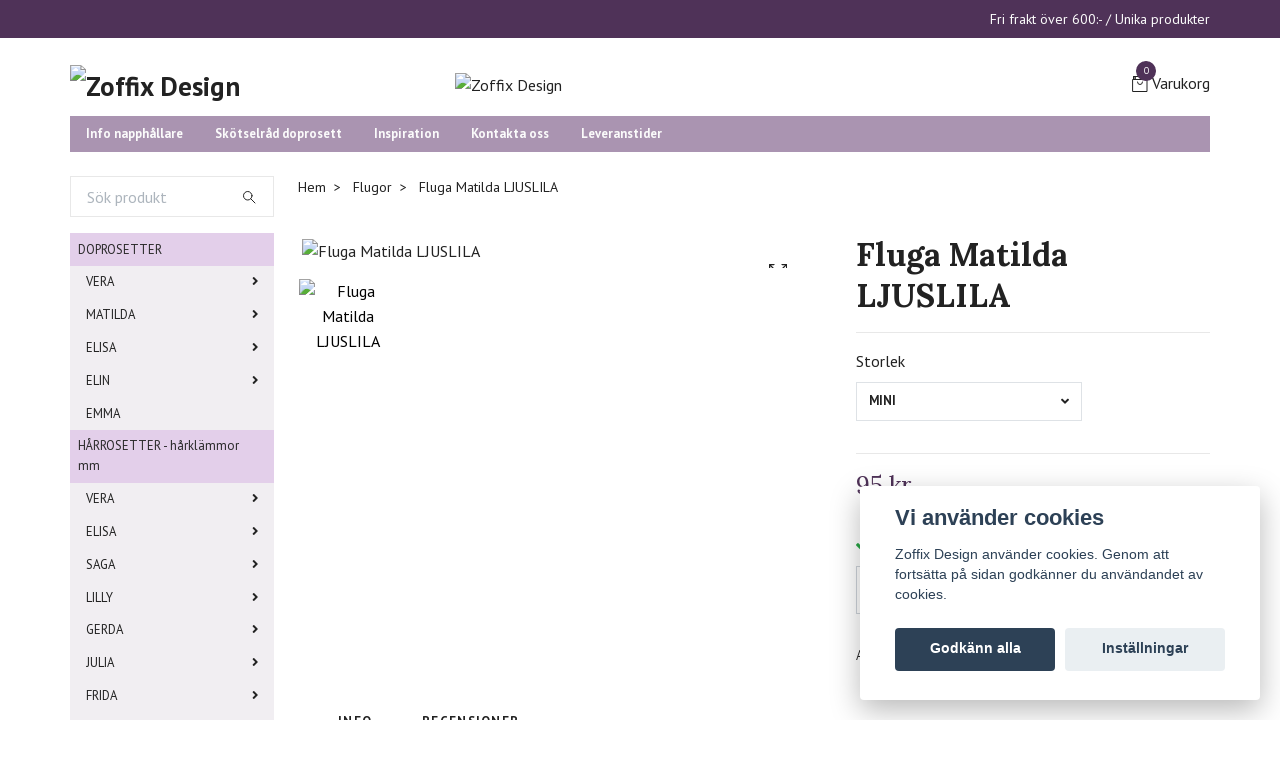

--- FILE ---
content_type: text/html; charset=utf-8
request_url: https://www.zoffix.se/flugor/fluga-matilda-ljuslila
body_size: 26782
content:
<!DOCTYPE html>
<html class="no-javascript" lang="sv">
<head><meta property="ix:host" content="cdn.quickbutik.com/images"><meta http-equiv="Content-Type" content="text/html; charset=utf-8">
<title>Fluga Matilda LJUSLILA - Zoffix Design</title>
<meta name="author" content="Quickbutik">
<meta name="description" content="Fluga med en dubbel satinrosett.Matilda-rosetten finns även som hårband, hårklämma och som doprosett.Med säkerhetsspänne som gör att flugan knäpps upp ifall man">
<meta property="og:description" content="Fluga med en dubbel satinrosett.Matilda-rosetten finns även som hårband, hårklämma och som doprosett.Med säkerhetsspänne som gör att flugan knäpps upp ifall man">
<meta property="og:title" content="Fluga Matilda LJUSLILA - Zoffix Design">
<meta property="og:url" content="https://www.zoffix.se/flugor/fluga-matilda-ljuslila">
<meta property="og:site_name" content="Zoffix Design">
<meta property="og:type" content="website">
<meta property="og:image" content="https://cdn.quickbutik.com/images/8480P/products/61bb21bbc0c1a.jpeg">
<meta property="twitter:card" content="summary">
<meta property="twitter:title" content="Zoffix Design">
<meta property="twitter:description" content="Fluga med en dubbel satinrosett.Matilda-rosetten finns även som hårband, hårklämma och som doprosett.Med säkerhetsspänne som gör att flugan knäpps upp ifall man">
<meta property="twitter:image" content="https://cdn.quickbutik.com/images/8480P/products/61bb21bbc0c1a.jpeg">
<meta name="viewport" content="width=device-width, initial-scale=1, maximum-scale=1">
<script>document.documentElement.classList.remove('no-javascript');</script><!-- Vendor Assets --><link rel="stylesheet" href="https://use.fontawesome.com/releases/v5.15.4/css/all.css">
<link href="https://storage.quickbutik.com/stores/8480P/templates/swift/css/assets.min.css?2350" rel="stylesheet">
<!-- Theme Stylesheet --><link href="https://storage.quickbutik.com/stores/8480P/templates/swift/css/theme-main.css?2350" rel="stylesheet">
<link href="https://storage.quickbutik.com/stores/8480P/templates/swift/css/theme-sub.css?2350" rel="stylesheet">
<link href="https://storage.quickbutik.com/stores/8480P/templates/swift/css/custom.css?2350" rel="stylesheet">
<!-- Google Fonts --><link href="//fonts.googleapis.com/css?family=PT+Sans:400,700%7CLora:400,700" rel="stylesheet" type="text/css"  media="all" /><!-- Favicon--><link rel="icon" type="image/png" href="https://cdn.quickbutik.com/images/8480P/templates/swift/assets/favicon.png?s=2350&auto=format">
<link rel="canonical" href="https://www.zoffix.se/flugor/fluga-matilda-ljuslila">
<!-- Tweaks for older IEs--><!--[if lt IE 9]>
      <script src="https://oss.maxcdn.com/html5shiv/3.7.3/html5shiv.min.js"></script>
      <script src="https://oss.maxcdn.com/respond/1.4.2/respond.min.js"></script
    ><![endif]-->	<meta name="google-site-verification" content="kykPVrW5DNqRYHSQLOoWHF2i9dn0kPERe56wjEAkzUs" />

<meta name="google-site-verification" content="4vIKTWre71hoLunqQOVnclbBSNXsY_vaGJYxJHBmkm0" />

<link rel="icon" type="image/png" href="https://s3.eu-west-1.amazonaws.com/storage.quickbutik.com/stores/8480P/files/evfav.jpg">


<!-- TrustBox script --> <script type="text/javascript" src="//widget.trustpilot.com/bootstrap/v5/tp.widget.bootstrap.min.js" async></script> <!-- End TrustBox script -->
<style>.hide { display: none; }</style>
<script type="text/javascript" defer>document.addEventListener('DOMContentLoaded', () => {
    document.body.setAttribute('data-qb-page', 'product');
});</script><script src="/assets/shopassets/cookieconsent/cookieconsent.js?v=230"></script>
<style>
    html.force--consent,
    html.force--consent body{
        height: auto!important;
        width: 100vw!important;
    }
</style>

    <script type="text/javascript">
    var qb_cookieconsent = initCookieConsent();
    var qb_cookieconsent_blocks = [{"title":"Vi anv\u00e4nder cookies","description":"Zoffix Design anv\u00e4nder cookies. Genom att forts\u00e4tta p\u00e5 sidan godk\u00e4nner du anv\u00e4ndandet av cookies."},{"title":"N\u00f6dv\u00e4ndiga cookies *","description":"Dessa cookies \u00e4r n\u00f6dv\u00e4ndiga f\u00f6r att butiken ska fungera korrekt och g\u00e5r inte att st\u00e4nga av utan att beh\u00f6va l\u00e4mna denna webbplats. De anv\u00e4nds f\u00f6r att funktionalitet som t.ex. varukorg, skapa ett konto och annat ska fungera korrekt.","toggle":{"value":"basic","enabled":true,"readonly":true}}];
</script>
    <!-- Google Analytics 4 -->
    <script async src="https://www.googletagmanager.com/gtag/js?id=G-BTKRKY273B"></script>
    <script>
        window.dataLayer = window.dataLayer || [];
        function gtag(){dataLayer.push(arguments);}

        gtag('consent', 'default', {
            'analytics_storage': 'denied',
            'ad_storage': 'denied',
            'ad_user_data': 'denied',
            'ad_personalization': 'denied',
            'wait_for_update': 500,
        });

        const getConsentForCategory = (category) => (typeof qb_cookieconsent == 'undefined' || qb_cookieconsent.allowedCategory(category)) ? 'granted' : 'denied';

        if (typeof qb_cookieconsent == 'undefined' || qb_cookieconsent.allowedCategory('analytics') || qb_cookieconsent.allowedCategory('marketing')) {
            const analyticsConsent = getConsentForCategory('analytics');
            const marketingConsent = getConsentForCategory('marketing');

            gtag('consent', 'update', {
                'analytics_storage': analyticsConsent,
                'ad_storage': marketingConsent,
                'ad_user_data': marketingConsent,
                'ad_personalization': marketingConsent,
            });
        }

        // Handle consent updates for GA4
        document.addEventListener('QB_CookieConsentAccepted', function(event) {
            const cookie = qbGetEvent(event).cookie;
            const getConsentLevel = (level) => (cookie && cookie.level && cookie.level.includes(level)) ? 'granted' : 'denied';

            gtag('consent', 'update', {
                'analytics_storage': getConsentLevel('analytics'),
                'ad_storage': getConsentLevel('marketing'),
                'ad_user_data': getConsentLevel('marketing'),
                'ad_personalization': getConsentLevel('marketing'),
            });
        });

        gtag('js', new Date());
        gtag('config', 'G-BTKRKY273B', { 'allow_enhanced_conversions' : true } );
gtag('event', 'view_item', JSON.parse('{"currency":"SEK","value":"95.00","items":[{"item_name":"Fluga Matilda LJUSLILA","item_id":"1333","price":"95.00","item_category":"Flugor","item_variant":"Mini","quantity":"1","description":"<p>Fluga med en dubbel satinrosett.<\/p><p>Matilda-rosetten finns &auml;ven som h&aring;rband, h&aring;rkl&auml;mma och som doprosett.<\/p><p>Med s&auml;kerhetssp&auml;nne som g&ouml;r att flugan kn&auml;pps upp ifall man drar tillr&auml;ckligt h&aring;rt (som s&auml;kerhet t ex om bandet fastnar i n&aring;got).<\/p><p><br><\/p><hr><p><span style=&quot;font-size: 16px;&quot;><span style=&quot;font-family: Georgia,serif;&quot;><u>Storlekar flugor:<\/u><\/span><\/span><\/p><ul><li><span style=&quot;font-family: Tahoma,Geneva,sans-serif;&quot;>Mini:<\/span><br>Rosetten &auml;r ca 7 cm bred.<br>L&auml;ngd p&aring; bandet kan anpassas mellan ca 24-41cm.<br>Rekommenderas till mindre barn: upp till ca 3 &aring;r.<br>(kan sj&auml;lvklart &auml;ven passa andra &aring;ldrar beroende p&aring; hur man vill att den ska sitta)<\/li><li><span style=&quot;font-family: Tahoma,Geneva,sans-serif;&quot;>Barn:<\/span><br>Rosetten &auml;r ca 9 cm bred.<br>L&auml;ngd p&aring; bandet kan anpassas mellan ca 24-41cm.<br>Rekommenderas till barn: &amp;nbsp;ca 1 &ndash; 10 &aring;r.<br>(kan sj&auml;lvklart &auml;ven passa andra &aring;ldrar beroende p&aring; hur man vill att den ska sitta)<\/li><li><span style=&quot;font-family: Tahoma,Geneva,sans-serif;&quot;>Vuxen - liten:<\/span><br>Rosetten &auml;r ca 9 cm bred.<br>L&auml;ngd p&aring; bandet kan anpassas mellan ca 28-46cm.<br>Rekommenderas till st&ouml;rre barn och vuxna: &amp;nbsp;ca 8 &aring;r &ndash; vuxen.<br>(kan sj&auml;lvklart &auml;ven passa andra &aring;ldrar beroende p&aring; hur man vill att den ska sitta)<\/li><li><span style=&quot;font-family: Tahoma,Geneva,sans-serif;&quot;>Vuxen &ndash; stor:<\/span><br>Rosetten &auml;r ca 12,5 cm bred.<br>L&auml;ngd p&aring; bandet kan anpassas mellan ca 28-46cm.<br>Rekommenderas till st&ouml;rre barn och vuxna: &amp;nbsp;ca 10 &aring;r &ndash; vuxen.<br>(kan sj&auml;lvklart &auml;ven passa andra &aring;ldrar beroende p&aring; hur man vill att den ska sitta)<\/li><\/ul><hr><p>&amp;nbsp;<\/p><p>Flera av flugorna matchar n&aring;gon\/n&aring;gra av napph&aring;llarna med rosetter p&aring;.<br>Napph&aring;llarna vars rosetters f&auml;rgnyans &auml;r samma som flugornas f&auml;rgnyans &auml;r gjorda av band med samma f&auml;rg.<br>Detsamma g&auml;ller f&ouml;r doprosetterna och h&aring;rrosetterna gjorda i satinband - om f&auml;rgnyansen &auml;r samma s&aring; &auml;r de gjorda i band med samma f&auml;rg.<\/p>","image_url":"https%3A%2F%2Fcdn.quickbutik.com%2Fimages%2F8480P%2Fproducts%2F61bb21bbc0c1a.jpeg"}]}'));

        const gaClientIdPromise = new Promise(resolve => {
            gtag('get', 'G-BTKRKY273B', 'client_id', resolve);
        });
        const gaSessionIdPromise = new Promise(resolve => {
            gtag('get', 'G-BTKRKY273B', 'session_id', resolve);
        });

        Promise.all([gaClientIdPromise, gaSessionIdPromise]).then(([gaClientId, gaSessionId]) => {
            var checkoutButton = document.querySelector("a[href='/cart/index']");
            if (checkoutButton) {
                checkoutButton.onclick = function() {
                    var query = new URLSearchParams({
                        ...(typeof qb_cookieconsent == 'undefined' || qb_cookieconsent.allowedCategory('analytics') ? {
                            gaClientId,
                            gaSessionId,
                        } : {}),
                        consentCategories: [
                            ...(typeof qb_cookieconsent == 'undefined' || qb_cookieconsent.allowedCategory('analytics')) ? ['analytics'] : [],
                            ...(typeof qb_cookieconsent == 'undefined' || qb_cookieconsent.allowedCategory('marketing')) ? ['marketing'] : [],
                        ],
                    });
                    this.setAttribute("href", "/cart/index?" + query.toString());
                };
            }
        });
    </script>
    <!-- End Google Analytics 4 --></head>
<body>
    <header class="header">
   <!-- Section: Top Bar-->
   <div class="top-bar  text-sm">
      <div class="container py-2">
         <div class="row align-items-center">
            <div class="col-12 col-lg-auto px-0">
               <ul class="mb-0  d-flex text-center text-sm-left justify-content-center justify-content-lg-start list-unstyled">
                  <!-- Component: Language Dropdown-->
                  <!-- Component: Tax Dropdown-->
                  <!-- Currency Dropdown-->
               </ul>
            </div>
            <!-- Component: Top information -->
            <div class="mt-2 mt-lg-0 col-12 col-lg  text-center text-lg-right px-0">
               <span class="w-100">Fri frakt över 600:- / Unika produkter</span>
            </div>
         </div>
      </div>
   </div>
   <!-- /Section: Top Bar -->
   <!-- Section: Main Header -->
   <div class="navbar-position"></div>
   <nav class="navbar-expand-lg navbar-light ">
      <div class="container pt-lg-4">
         <div class="row">
            <div class="navbar col-12 px-lg-0 py-0">
               <div class="list-inline-item order-0 d-lg-none col-auto p-0 outline-none">
                  <a href="#" data-toggle="modal" data-target="#sidebarLeft" class="text-hover-primary">
                     <svg class="svg-icon navbar-icon">
                        <use xlink:href="#menu-hamburger-1"></use>
                     </svg>
                  </a>
               </div>
               <a href="https://www.zoffix.se" title="Zoffix Design"
                  class="navbar-brand order-1 order-lg-1 text-center text-md-left col-auto p-0">
               
               <img alt="Zoffix Design" class="img-fluid img-logo" srcset="https://cdn.quickbutik.com/images/8480P/templates/swift/assets/logo.png?s=2350&auto=format&dpr=1 1x, https://cdn.quickbutik.com/images/8480P/templates/swift/assets/logo.png?s=2350&auto=format&dpr=2 2x, https://cdn.quickbutik.com/images/8480P/templates/swift/assets/logo.png?s=2350&auto=format&dpr=3 3x"
                  src="https://cdn.quickbutik.com/images/8480P/templates/swift/assets/logo.png?s=2350&auto=format">
               </a>
               <a class="d-none d-lg-block px-2 order-lg-2 col-5 p-0" >
               <img alt="Zoffix Design" class="img-fluid" srcset="https://cdn.quickbutik.com/images/8480P/templates/swift/assets/topimage.png?s=2350&auto=format&dpr=1 1x, https://cdn.quickbutik.com/images/8480P/templates/swift/assets/topimage.png?s=2350&auto=format&dpr=2 2x, https://cdn.quickbutik.com/images/8480P/templates/swift/assets/topimage.png?s=2350&auto=format&dpr=3 3x" src="https://cdn.quickbutik.com/images/8480P/templates/swift/assets/topimage.png?s=2350&auto=format">
               </a>
               <ul class="list-inline order-2 order-lg-4 mb-0 text-right col-auto p-0 outline-none">
                  <li class="list-inline-item">
                     <a href="#" data-toggle="modal" data-target="#sidebarCart"
                        class="position-relative text-hover-primary d-flex align-items-center qs-cart-view">
                        <svg class="svg-icon navbar-icon">
                           <use xlink:href="#retail-bag-1"></use>
                        </svg>
                        <div class="navbar-icon-badge icon-count text-white primary-bg basket-count-items">0
                        </div>
                        <span class="d-none d-sm-inline color-text-base">Varukorg
                        </span>
                     </a>
                  </li>
               </ul>
            </div>
         </div>
      </div>
      <div class="container pt-2">
         <div class="row navbar-bg px-0 mainmenu_font_size">
            <ul class="col navbar-nav d-none d-lg-flex mt-lg-0 flex-wrap px-0">
               <li class="nav-item main-top-menu ">
                  <a href="/sidor/info-napphallare" title="Info napphållare" class="nav-link ">Info napphållare</a>
               </li>
               <li class="nav-item main-top-menu ">
                  <a href="/sidor/skotselrad-doprosett" title="Skötselråd doprosett" class="nav-link ">Skötselråd doprosett</a>
               </li>
               <li class="nav-item main-top-menu ">
                  <a href="/sidor/inspiration" title="Inspiration" class="nav-link ">Inspiration</a>
               </li>
               <li class="nav-item main-top-menu ">
                  <a href="/contact" title="Kontakta oss" class="nav-link ">Kontakta oss</a>
               </li>
               <li class="nav-item main-top-menu ">
                  <a href="/sidor/leveranstider" title="Leveranstider" class="nav-link ">Leveranstider</a>
               </li>
            </ul>
         </div>
      </div>
   </nav>
   <!-- /Section: Main Header -->
</header>
<!-- Section: Top Menu -->
<div id="sidebarLeft" tabindex="-1" role="dialog" aria-hidden="true" class="modal fade modal-left">
   <div role="document" class="modal-dialog">
      <div class="modal-content">
         <div class="modal-header pb-0 border-0 d-block">
            <div class="row">
               <form action="/shop/search" method="get" class="col d-lg-flex w-100 my-lg-0 mb-2 pt-1">
                  <div class="search-wrapper input-group">
                     <input type="text" name="s" placeholder="Sök produkt" aria-label="Search"
                        aria-describedby="button-search" class="form-control pl-3 border-0 mobile-search" />
                     <div class="input-group-append ml-0">
                        <button id="button-search" type="submit" class="btn py-0 btn-underlined border-0">
                           <svg class="svg-icon navbar-icon">
                              <use xlink:href="#search-1"></use>
                           </svg>
                        </button>
                     </div>
                  </div>
               </form>
               <button type="button" data-dismiss="modal" aria-label="Close" class="close col-auto close-rotate">
                  <svg class="svg-icon w-3rem h-3rem svg-icon-light align-middle">
                     <use xlink:href="#close-1"></use>
                  </svg>
               </button>
            </div>
         </div>
         <div class="modal-body pt-0">
            <div class="px-2 pb-5">
               <ul class="nav flex-column">
                  <li class="nav-item dropdown">
                     <a href="/doprosetter" data-toggle="collapse" data-target="#cat37" aria-haspopup="true"
                        aria-expanded="false"
                        class="nav-link mobile-nav-link pl-0 mobile-dropdown-toggle dropdown-toggle">DOPROSETTER</a>
                     <div id="cat37" class="collapse">
                        <ul class="nav flex-column ml-3">
                           <li class="nav-item">
                              <a class="nav-link mobile-nav-link pl-0 show-all" href="/doprosetter" title="DOPROSETTER">Visa alla i DOPROSETTER</a>
                           </li>
                           <li class="nav-item dropdown">
                              <a href="#" data-target="#subcat207" data-toggle="collapse" aria-haspopup="true"
                                 aria-expanded="false" class="nav-link pl-0 dropdown-toggle">VERA</a>
                              <div id="subcat207" class="collapse">
                                 <ul class="nav flex-column ml-3">
                                    <li class="nav-item">
                                       <a class="nav-link mobile-nav-link pl-0 show-all" href="/doprosetter/vera"
                                          title="VERA">Visa alla i VERA</a>
                                    </li>
                                    <li class="nav-item">
                                       <a href="/doprosetter/vera/vera-liten-doprosett" class="nav-link pl-0 ">liten</a>
                                    </li>
                                    <li class="nav-item">
                                       <a href="/doprosetter/vera/vera-stor-doprosett" class="nav-link pl-0 ">stor</a>
                                    </li>
                                    <li class="nav-item">
                                       <a href="/doprosetter/vera/vera-jumbo-doprosett" class="nav-link pl-0 ">jumbo</a>
                                    </li>
                                    <li class="nav-item">
                                       <a href="/doprosetter/vera/vera-rainbow-doprosett" class="nav-link pl-0 ">Rainbow</a>
                                    </li>
                                 </ul>
                              </div>
                           </li>
                           <li class="nav-item dropdown">
                              <a href="#" data-target="#subcat213" data-toggle="collapse" aria-haspopup="true"
                                 aria-expanded="false" class="nav-link pl-0 dropdown-toggle">MATILDA</a>
                              <div id="subcat213" class="collapse">
                                 <ul class="nav flex-column ml-3">
                                    <li class="nav-item">
                                       <a class="nav-link mobile-nav-link pl-0 show-all" href="/doprosetter/matilda-dop"
                                          title="MATILDA">Visa alla i MATILDA</a>
                                    </li>
                                    <li class="nav-item">
                                       <a href="/doprosetter/matilda-dop/matilda-liten-doprosett" class="nav-link pl-0 ">liten</a>
                                    </li>
                                    <li class="nav-item">
                                       <a href="/doprosetter/matilda-dop/matilda-stor-doprosett" class="nav-link pl-0 ">stor</a>
                                    </li>
                                 </ul>
                              </div>
                           </li>
                           <li class="nav-item dropdown">
                              <a href="#" data-target="#subcat250" data-toggle="collapse" aria-haspopup="true"
                                 aria-expanded="false" class="nav-link pl-0 dropdown-toggle">ELISA</a>
                              <div id="subcat250" class="collapse">
                                 <ul class="nav flex-column ml-3">
                                    <li class="nav-item">
                                       <a class="nav-link mobile-nav-link pl-0 show-all" href="/doprosetter/elisa"
                                          title="ELISA">Visa alla i ELISA</a>
                                    </li>
                                    <li class="nav-item">
                                       <a href="/doprosetter/elisa/elisa-liten-doprosett" class="nav-link pl-0 ">liten</a>
                                    </li>
                                    <li class="nav-item">
                                       <a href="/doprosetter/elisa/elisa-stor-doprosett" class="nav-link pl-0 ">stor</a>
                                    </li>
                                 </ul>
                              </div>
                           </li>
                           <li class="nav-item dropdown">
                              <a href="#" data-target="#subcat210" data-toggle="collapse" aria-haspopup="true"
                                 aria-expanded="false" class="nav-link pl-0 dropdown-toggle">ELIN</a>
                              <div id="subcat210" class="collapse">
                                 <ul class="nav flex-column ml-3">
                                    <li class="nav-item">
                                       <a class="nav-link mobile-nav-link pl-0 show-all" href="/doprosetter/elin"
                                          title="ELIN">Visa alla i ELIN</a>
                                    </li>
                                    <li class="nav-item">
                                       <a href="/doprosetter/elin/elin-liten-doprosett" class="nav-link pl-0 ">liten</a>
                                    </li>
                                    <li class="nav-item">
                                       <a href="/doprosetter/elin/elin-stor-doprosett" class="nav-link pl-0 ">stor</a>
                                    </li>
                                 </ul>
                              </div>
                           </li>
                           <li class="nav-item">
                              <a href="/doprosetter/emma-dop" class="nav-link mobile-nav-link pl-0 ">EMMA</a>
                           </li>
                        </ul>
                     </div>
                  </li>
                  <li class="nav-item dropdown">
                     <a href="/harklammor" data-toggle="collapse" data-target="#cat38" aria-haspopup="true"
                        aria-expanded="false"
                        class="nav-link mobile-nav-link pl-0 mobile-dropdown-toggle dropdown-toggle">HÅRROSETTER - hårklämmor mm</a>
                     <div id="cat38" class="collapse">
                        <ul class="nav flex-column ml-3">
                           <li class="nav-item">
                              <a class="nav-link mobile-nav-link pl-0 show-all" href="/harklammor" title="HÅRROSETTER - hårklämmor mm">Visa alla i HÅRROSETTER - hårklämmor mm</a>
                           </li>
                           <li class="nav-item dropdown">
                              <a href="#" data-target="#subcat176" data-toggle="collapse" aria-haspopup="true"
                                 aria-expanded="false" class="nav-link pl-0 dropdown-toggle">VERA</a>
                              <div id="subcat176" class="collapse">
                                 <ul class="nav flex-column ml-3">
                                    <li class="nav-item">
                                       <a class="nav-link mobile-nav-link pl-0 show-all" href="/harklammor/vera-harrosett"
                                          title="VERA">Visa alla i VERA</a>
                                    </li>
                                    <li class="nav-item">
                                       <a href="/harklammor/vera-harrosett/vera-liten-harklamma" class="nav-link pl-0 ">liten</a>
                                    </li>
                                    <li class="nav-item">
                                       <a href="/harklammor/vera-harrosett/vera-stor-harklamma" class="nav-link pl-0 ">stor</a>
                                    </li>
                                    <li class="nav-item">
                                       <a href="/harklammor/vera-harrosett/vera-med-hangande-band" class="nav-link pl-0 ">stor m. hängande band</a>
                                    </li>
                                    <li class="nav-item">
                                       <a href="/harklammor/vera-harrosett/vera-jumbo-harrosett" class="nav-link pl-0 ">jumbo</a>
                                    </li>
                                    <li class="nav-item">
                                       <a href="/harklammor/vera-harrosett/vera-jumbo-med-hangande-band" class="nav-link pl-0 ">jumbo m. hängande band</a>
                                    </li>
                                 </ul>
                              </div>
                           </li>
                           <li class="nav-item dropdown">
                              <a href="#" data-target="#subcat256" data-toggle="collapse" aria-haspopup="true"
                                 aria-expanded="false" class="nav-link pl-0 dropdown-toggle">ELISA </a>
                              <div id="subcat256" class="collapse">
                                 <ul class="nav flex-column ml-3">
                                    <li class="nav-item">
                                       <a class="nav-link mobile-nav-link pl-0 show-all" href="/harklammor/elisa-harrosett"
                                          title="ELISA ">Visa alla i ELISA </a>
                                    </li>
                                    <li class="nav-item">
                                       <a href="/harklammor/elisa-harrosett/elisa-liten-rosett-harrosett" class="nav-link pl-0 ">liten</a>
                                    </li>
                                    <li class="nav-item">
                                       <a href="/harklammor/elisa-harrosett/elisa-stor-rosett-harrosett" class="nav-link pl-0 ">stor</a>
                                    </li>
                                 </ul>
                              </div>
                           </li>
                           <li class="nav-item dropdown">
                              <a href="#" data-target="#subcat202" data-toggle="collapse" aria-haspopup="true"
                                 aria-expanded="false" class="nav-link pl-0 dropdown-toggle">SAGA</a>
                              <div id="subcat202" class="collapse">
                                 <ul class="nav flex-column ml-3">
                                    <li class="nav-item">
                                       <a class="nav-link mobile-nav-link pl-0 show-all" href="/harklammor/saga"
                                          title="SAGA">Visa alla i SAGA</a>
                                    </li>
                                    <li class="nav-item">
                                       <a href="/harklammor/saga/saga-liten-rosett-harklamma" class="nav-link pl-0 ">liten</a>
                                    </li>
                                 </ul>
                              </div>
                           </li>
                           <li class="nav-item dropdown">
                              <a href="#" data-target="#subcat181" data-toggle="collapse" aria-haspopup="true"
                                 aria-expanded="false" class="nav-link pl-0 dropdown-toggle">LILLY</a>
                              <div id="subcat181" class="collapse">
                                 <ul class="nav flex-column ml-3">
                                    <li class="nav-item">
                                       <a class="nav-link mobile-nav-link pl-0 show-all" href="/harklammor/lilly"
                                          title="LILLY">Visa alla i LILLY</a>
                                    </li>
                                    <li class="nav-item">
                                       <a href="/harklammor/lilly/lilly-liten-harklamma" class="nav-link pl-0 ">liten</a>
                                    </li>
                                    <li class="nav-item">
                                       <a href="/harklammor/lilly/lilly-mellan-harklamma" class="nav-link pl-0 ">mellan</a>
                                    </li>
                                    <li class="nav-item">
                                       <a href="/harklammor/lilly/lilly-stor-harklamma" class="nav-link pl-0 ">stor</a>
                                    </li>
                                 </ul>
                              </div>
                           </li>
                           <li class="nav-item dropdown">
                              <a href="#" data-target="#subcat185" data-toggle="collapse" aria-haspopup="true"
                                 aria-expanded="false" class="nav-link pl-0 dropdown-toggle">GERDA</a>
                              <div id="subcat185" class="collapse">
                                 <ul class="nav flex-column ml-3">
                                    <li class="nav-item">
                                       <a class="nav-link mobile-nav-link pl-0 show-all" href="/harklammor/gerda"
                                          title="GERDA">Visa alla i GERDA</a>
                                    </li>
                                    <li class="nav-item">
                                       <a href="/harklammor/gerda/gerda-liten-rosett-harrosett" class="nav-link pl-0 ">liten</a>
                                    </li>
                                 </ul>
                              </div>
                           </li>
                           <li class="nav-item dropdown">
                              <a href="#" data-target="#subcat187" data-toggle="collapse" aria-haspopup="true"
                                 aria-expanded="false" class="nav-link pl-0 dropdown-toggle">JULIA</a>
                              <div id="subcat187" class="collapse">
                                 <ul class="nav flex-column ml-3">
                                    <li class="nav-item">
                                       <a class="nav-link mobile-nav-link pl-0 show-all" href="/harklammor/julia"
                                          title="JULIA">Visa alla i JULIA</a>
                                    </li>
                                    <li class="nav-item">
                                       <a href="/harklammor/julia/julia-liten-harklamma" class="nav-link pl-0 ">liten</a>
                                    </li>
                                    <li class="nav-item">
                                       <a href="/harklammor/julia/julia-stor-harklamma" class="nav-link pl-0 ">stor</a>
                                    </li>
                                 </ul>
                              </div>
                           </li>
                           <li class="nav-item dropdown">
                              <a href="#" data-target="#subcat190" data-toggle="collapse" aria-haspopup="true"
                                 aria-expanded="false" class="nav-link pl-0 dropdown-toggle">FRIDA</a>
                              <div id="subcat190" class="collapse">
                                 <ul class="nav flex-column ml-3">
                                    <li class="nav-item">
                                       <a class="nav-link mobile-nav-link pl-0 show-all" href="/harklammor/frida"
                                          title="FRIDA">Visa alla i FRIDA</a>
                                    </li>
                                    <li class="nav-item">
                                       <a href="/harklammor/frida/frida-liten-rosett-harklamma" class="nav-link pl-0 ">liten</a>
                                    </li>
                                    <li class="nav-item">
                                       <a href="/harklammor/frida/frida-stor-harklamma" class="nav-link pl-0 ">stor</a>
                                    </li>
                                 </ul>
                              </div>
                           </li>
                           <li class="nav-item dropdown">
                              <a href="#" data-target="#subcat193" data-toggle="collapse" aria-haspopup="true"
                                 aria-expanded="false" class="nav-link pl-0 dropdown-toggle">EMMA</a>
                              <div id="subcat193" class="collapse">
                                 <ul class="nav flex-column ml-3">
                                    <li class="nav-item">
                                       <a class="nav-link mobile-nav-link pl-0 show-all" href="/harklammor/22-emma"
                                          title="EMMA">Visa alla i EMMA</a>
                                    </li>
                                    <li class="nav-item">
                                       <a href="/harklammor/22-emma/emma-harrosett" class="nav-link pl-0 ">standard</a>
                                    </li>
                                    <li class="nav-item">
                                       <a href="/harklammor/22-emma/emma-jumbo-harrosett" class="nav-link pl-0 ">jumbo</a>
                                    </li>
                                 </ul>
                              </div>
                           </li>
                           <li class="nav-item dropdown">
                              <a href="#" data-target="#subcat199" data-toggle="collapse" aria-haspopup="true"
                                 aria-expanded="false" class="nav-link pl-0 dropdown-toggle">MATILDA</a>
                              <div id="subcat199" class="collapse">
                                 <ul class="nav flex-column ml-3">
                                    <li class="nav-item">
                                       <a class="nav-link mobile-nav-link pl-0 show-all" href="/harklammor/matilda"
                                          title="MATILDA">Visa alla i MATILDA</a>
                                    </li>
                                    <li class="nav-item">
                                       <a href="/harklammor/matilda/matilda-liten-rosett-harklamma" class="nav-link pl-0 ">liten </a>
                                    </li>
                                    <li class="nav-item">
                                       <a href="/harklammor/matilda/matilda-stor-harklamma" class="nav-link pl-0 ">stor</a>
                                    </li>
                                 </ul>
                              </div>
                           </li>
                        </ul>
                     </div>
                  </li>
                  <li class="nav-item dropdown">
                     <a href="/harband" data-toggle="collapse" data-target="#cat74" aria-haspopup="true"
                        aria-expanded="false"
                        class="nav-link mobile-nav-link pl-0 mobile-dropdown-toggle dropdown-toggle">HÅRROSETTER - hårband</a>
                     <div id="cat74" class="collapse">
                        <ul class="nav flex-column ml-3">
                           <li class="nav-item">
                              <a class="nav-link mobile-nav-link pl-0 show-all" href="/harband" title="HÅRROSETTER - hårband">Visa alla i HÅRROSETTER - hårband</a>
                           </li>
                           <li class="nav-item dropdown">
                              <a href="#" data-target="#subcat221" data-toggle="collapse" aria-haspopup="true"
                                 aria-expanded="false" class="nav-link pl-0 dropdown-toggle">VERA</a>
                              <div id="subcat221" class="collapse">
                                 <ul class="nav flex-column ml-3">
                                    <li class="nav-item">
                                       <a class="nav-link mobile-nav-link pl-0 show-all" href="/harband/vera-harband"
                                          title="VERA">Visa alla i VERA</a>
                                    </li>
                                    <li class="nav-item">
                                       <a href="/harband/vera-harband/vera-liten-harband" class="nav-link pl-0 ">liten</a>
                                    </li>
                                    <li class="nav-item">
                                       <a href="/harband/vera-harband/vera-stor-harband" class="nav-link pl-0 ">stor</a>
                                    </li>
                                 </ul>
                              </div>
                           </li>
                           <li class="nav-item">
                              <a href="/harband/saga-liten-harband" class="nav-link mobile-nav-link pl-0 ">SAGA</a>
                           </li>
                           <li class="nav-item dropdown">
                              <a href="#" data-target="#subcat231" data-toggle="collapse" aria-haspopup="true"
                                 aria-expanded="false" class="nav-link pl-0 dropdown-toggle">LILLY</a>
                              <div id="subcat231" class="collapse">
                                 <ul class="nav flex-column ml-3">
                                    <li class="nav-item">
                                       <a class="nav-link mobile-nav-link pl-0 show-all" href="/harband/48-lilly"
                                          title="LILLY">Visa alla i LILLY</a>
                                    </li>
                                    <li class="nav-item">
                                       <a href="/harband/48-lilly/lilly-liten-harband" class="nav-link pl-0 ">liten</a>
                                    </li>
                                    <li class="nav-item">
                                       <a href="/harband/48-lilly/lilly-mellan-harband" class="nav-link pl-0 ">mellan</a>
                                    </li>
                                    <li class="nav-item">
                                       <a href="/harband/48-lilly/lilly-stor-harband" class="nav-link pl-0 ">stor</a>
                                    </li>
                                 </ul>
                              </div>
                           </li>
                           <li class="nav-item dropdown">
                              <a href="#" data-target="#subcat228" data-toggle="collapse" aria-haspopup="true"
                                 aria-expanded="false" class="nav-link pl-0 dropdown-toggle">EMMA</a>
                              <div id="subcat228" class="collapse">
                                 <ul class="nav flex-column ml-3">
                                    <li class="nav-item">
                                       <a class="nav-link mobile-nav-link pl-0 show-all" href="/harband/emma"
                                          title="EMMA">Visa alla i EMMA</a>
                                    </li>
                                    <li class="nav-item">
                                       <a href="/harband/emma/emma-harband" class="nav-link pl-0 ">standard</a>
                                    </li>
                                    <li class="nav-item">
                                       <a href="/harband/emma/emma-jumbo-rosett-harband" class="nav-link pl-0 ">jumbo</a>
                                    </li>
                                 </ul>
                              </div>
                           </li>
                           <li class="nav-item dropdown">
                              <a href="#" data-target="#subcat225" data-toggle="collapse" aria-haspopup="true"
                                 aria-expanded="false" class="nav-link pl-0 dropdown-toggle">MATILDA</a>
                              <div id="subcat225" class="collapse">
                                 <ul class="nav flex-column ml-3">
                                    <li class="nav-item">
                                       <a class="nav-link mobile-nav-link pl-0 show-all" href="/harband/matilda-harband"
                                          title="MATILDA">Visa alla i MATILDA</a>
                                    </li>
                                    <li class="nav-item">
                                       <a href="/harband/matilda-harband/matilda-liten-rosett-harband" class="nav-link pl-0 ">liten </a>
                                    </li>
                                    <li class="nav-item">
                                       <a href="/harband/matilda-harband/matilda-stor-rosett-harband" class="nav-link pl-0 ">stor</a>
                                    </li>
                                 </ul>
                              </div>
                           </li>
                           <li class="nav-item dropdown">
                              <a href="#" data-target="#subcat267" data-toggle="collapse" aria-haspopup="true"
                                 aria-expanded="false" class="nav-link pl-0 dropdown-toggle">ELISA</a>
                              <div id="subcat267" class="collapse">
                                 <ul class="nav flex-column ml-3">
                                    <li class="nav-item">
                                       <a class="nav-link mobile-nav-link pl-0 show-all" href="/harband/elisa-harband"
                                          title="ELISA">Visa alla i ELISA</a>
                                    </li>
                                    <li class="nav-item">
                                       <a href="/harband/elisa-harband/elisa-liten-rosett-harband" class="nav-link pl-0 ">liten</a>
                                    </li>
                                    <li class="nav-item">
                                       <a href="/harband/elisa-harband/elisa-stor-rosett-harband" class="nav-link pl-0 ">stor</a>
                                    </li>
                                 </ul>
                              </div>
                           </li>
                        </ul>
                     </div>
                  </li>
                  <li class="nav-item dropdown">
                     <a href="/napphallare" data-toggle="collapse" data-target="#cat2" aria-haspopup="true"
                        aria-expanded="false"
                        class="nav-link mobile-nav-link pl-0 mobile-dropdown-toggle dropdown-toggle">NAPPHÅLLARE</a>
                     <div id="cat2" class="collapse">
                        <ul class="nav flex-column ml-3">
                           <li class="nav-item">
                              <a class="nav-link mobile-nav-link pl-0 show-all" href="/napphallare" title="NAPPHÅLLARE">Visa alla i NAPPHÅLLARE</a>
                           </li>
                           <li class="nav-item dropdown">
                              <a href="#" data-target="#subcat12" data-toggle="collapse" aria-haspopup="true"
                                 aria-expanded="false" class="nav-link pl-0 dropdown-toggle">- ENFÄRGADE BAND</a>
                              <div id="subcat12" class="collapse">
                                 <ul class="nav flex-column ml-3">
                                    <li class="nav-item">
                                       <a class="nav-link mobile-nav-link pl-0 show-all" href="/napphallare/napphallare-enfargade-band"
                                          title="- ENFÄRGADE BAND">Visa alla i - ENFÄRGADE BAND</a>
                                    </li>
                                    <li class="nav-item">
                                       <a href="/napphallare/napphallare-enfargade-band/beige" class="nav-link pl-0 ">Beige</a>
                                    </li>
                                    <li class="nav-item">
                                       <a href="/napphallare/napphallare-enfargade-band/bla" class="nav-link pl-0 ">Blå</a>
                                    </li>
                                    <li class="nav-item">
                                       <a href="/napphallare/napphallare-enfargade-band/bruna" class="nav-link pl-0 ">Bruna</a>
                                    </li>
                                    <li class="nav-item">
                                       <a href="/napphallare/napphallare-enfargade-band/cerise" class="nav-link pl-0 ">Cerise</a>
                                    </li>
                                    <li class="nav-item">
                                       <a href="/napphallare/napphallare-enfargade-band/gra" class="nav-link pl-0 ">Grå</a>
                                    </li>
                                    <li class="nav-item">
                                       <a href="/napphallare/napphallare-enfargade-band/graddvita" class="nav-link pl-0 ">Gräddvita</a>
                                    </li>
                                    <li class="nav-item">
                                       <a href="/napphallare/napphallare-enfargade-band/grona" class="nav-link pl-0 ">Gröna</a>
                                    </li>
                                    <li class="nav-item">
                                       <a href="/napphallare/napphallare-enfargade-band/gul" class="nav-link pl-0 ">Gul</a>
                                    </li>
                                    <li class="nav-item">
                                       <a href="/napphallare/napphallare-enfargade-band/guld" class="nav-link pl-0 ">Guld</a>
                                    </li>
                                    <li class="nav-item">
                                       <a href="/napphallare/napphallare-enfargade-band/lila" class="nav-link pl-0 ">Lila</a>
                                    </li>
                                    <li class="nav-item">
                                       <a href="/napphallare/napphallare-enfargade-band/rosa" class="nav-link pl-0 ">Rosa</a>
                                    </li>
                                    <li class="nav-item">
                                       <a href="/napphallare/napphallare-enfargade-band/roda" class="nav-link pl-0 ">Röda</a>
                                    </li>
                                    <li class="nav-item">
                                       <a href="/napphallare/napphallare-enfargade-band/svarta" class="nav-link pl-0 ">Svarta</a>
                                    </li>
                                    <li class="nav-item">
                                       <a href="/napphallare/napphallare-enfargade-band/vita" class="nav-link pl-0 ">Vita</a>
                                    </li>
                                 </ul>
                              </div>
                           </li>
                           <li class="nav-item dropdown">
                              <a href="#" data-target="#subcat14" data-toggle="collapse" aria-haspopup="true"
                                 aria-expanded="false" class="nav-link pl-0 dropdown-toggle">- MÖNSTRADE BAND</a>
                              <div id="subcat14" class="collapse">
                                 <ul class="nav flex-column ml-3">
                                    <li class="nav-item">
                                       <a class="nav-link mobile-nav-link pl-0 show-all" href="/napphallare/napphallare-monstrade-band"
                                          title="- MÖNSTRADE BAND">Visa alla i - MÖNSTRADE BAND</a>
                                    </li>
                                    <li class="nav-item">
                                       <a href="/napphallare/napphallare-monstrade-band/blandat" class="nav-link pl-0 ">Blandat</a>
                                    </li>
                                    <li class="nav-item">
                                       <a href="/napphallare/napphallare-monstrade-band/blommor" class="nav-link pl-0 ">Blommor</a>
                                    </li>
                                    <li class="nav-item">
                                       <a href="/napphallare/napphallare-monstrade-band/djur" class="nav-link pl-0 ">Djur</a>
                                    </li>
                                    <li class="nav-item">
                                       <a href="/napphallare/napphallare-monstrade-band/monster" class="nav-link pl-0 ">Mönster</a>
                                    </li>
                                 </ul>
                              </div>
                           </li>
                        </ul>
                     </div>
                  </li>
                  <li class="nav-item ">
                     <a href="/flugor" title="FLUGOR" class="nav-link mobile-nav-link pl-0">FLUGOR</a>
                  </li>
                  <li class="nav-item ">
                     <a href="/reflexrosetter" title="REFLEXROSETTER" class="nav-link mobile-nav-link pl-0">REFLEXROSETTER</a>
                  </li>
                  <li class="nav-item ">
                     <a href="/satinband" title="SATINBAND" class="nav-link mobile-nav-link pl-0">SATINBAND</a>
                  </li>
                  <li class="nav-item ">
                     <a href="/sma-rosetter" title="SMÅ ROSETTER" class="nav-link mobile-nav-link pl-0">SMÅ ROSETTER</a>
                  </li>
                  <li class="nav-item ">
                     <a href="/tillaggsval" title="TILLÄGGSVAL" class="nav-link mobile-nav-link pl-0">TILLÄGGSVAL</a>
                  </li>
                  <li class="nav-item ">
                     <a href="/tillbehor" title="TILLBEHÖR" class="nav-link mobile-nav-link pl-0">TILLBEHÖR</a>
                  </li>
                  <li class="nav-item ">
                     <a href="/orhangen" title="ÖRHÄNGEN" class="nav-link mobile-nav-link pl-0">ÖRHÄNGEN</a>
                  </li>
                  <li class="nav-item ">
                     <a href="/stand-with-ukraine" title="STAND WITH UKRAINE" class="nav-link mobile-nav-link pl-0">STAND WITH UKRAINE</a>
                  </li>
                  <li class="nav-item ">
                     <a href="/nyckelband" title="NYCKELBAND/NYCKELRINGAR" class="nav-link mobile-nav-link pl-0">NYCKELBAND/NYCKELRINGAR</a>
                  </li>
                  <li class="nav-item ">
                     <a href="/fargprov" title="FÄRGPROV" class="nav-link mobile-nav-link pl-0">FÄRGPROV</a>
                  </li>
                  <li class="nav-item ">
                     <a href="/huvudband-med-kors" title="HUVUDBAND MED KORS" class="nav-link mobile-nav-link pl-0">HUVUDBAND MED KORS</a>
                  </li>
                  <li class="nav-item ">
                     <a href="/doppresenter" title="PRESENTER" class="nav-link mobile-nav-link pl-0">PRESENTER</a>
                  </li>
                  <li class="nav-item ">
                     <a href="/vanthallare" title="VANTHÅLLARE" class="nav-link mobile-nav-link pl-0">VANTHÅLLARE</a>
                  </li>
                  <li class="nav-item ">
                     <a href="/rosa-oktober" title="ROSA OKTOBER" class="nav-link mobile-nav-link pl-0">ROSA OKTOBER</a>
                  </li>
                  <li class="nav-item ">
                     <a href="/jul" title="* JUL *" class="nav-link mobile-nav-link pl-0">* JUL *</a>
                  </li>
                  <li class="nav-item ">
                     <a href="/sidor/info-napphallare" title="Info napphållare" class="nav-link mobile-nav-link pl-0">Info napphållare</a>
                  </li>
                  <li class="nav-item ">
                     <a href="/sidor/skotselrad-doprosett" title="Skötselråd doprosett" class="nav-link mobile-nav-link pl-0">Skötselråd doprosett</a>
                  </li>
                  <li class="nav-item ">
                     <a href="/sidor/inspiration" title="Inspiration" class="nav-link mobile-nav-link pl-0">Inspiration</a>
                  </li>
                  <li class="nav-item ">
                     <a href="/contact" title="Kontakta oss" class="nav-link mobile-nav-link pl-0">Kontakta oss</a>
                  </li>
                  <li class="nav-item ">
                     <a href="/sidor/leveranstider" title="Leveranstider" class="nav-link mobile-nav-link pl-0">Leveranstider</a>
                  </li>
               </ul>
            </div>
         </div>
      </div>
   </div>
</div>
<!-- /Section: Top Menu --><div class="container">
        <div class="row">
        <div class="sidebar  pr-lg-4 pl-lg-0 pt-4  order-lg-1 order-2 col-lg-3">
   <div class="pb-3 align-items-center">
      <form action="/shop/search" method="get" class="d-lg-flex order-lg-2 d-none my-lg-0 flex-grow-1 top-searchbar text-center">
         <div class="search-wrapper input-group">
            <input type="text" name="s" placeholder="Sök produkt" aria-label="Search" aria-describedby="button-search-sidebar" class="form-control pl-3 border-0">
            <div class="input-group-append ml-0 bg-white">
               <button id="button-search-sidebar" type="submit" class="btn py-0 btn-underlined border-0">
                  <svg class="svg-icon navbar-icon">
                     <use xlink:href="#search-1"></use>
                  </svg>
               </button>
            </div>
         </div>
      </form>
   </div>
   <div id="categoriesMenu" role="menu" class="expand-lg collapse">
      <ul class="sidebar-icon-menu pb-3 mt-4 mt-lg-0">
         <li class="py-0">
            <div class="d-flex align-items-center justify-content-between" style="background-color: #e3cfea;">
               <a href="/doprosetter" class="sidefont-2 col-12 pl-2 pl-0 sidefont-2" style="color: #2a2a2a;">DOPROSETTER</a>
            </div>
            <div id="sidecat37" class="show pl-3" style="background-color: #f1eef2;">
               <ul class="nav flex-column mt-0 sidebar-icon-menu sidebar-icon-submenu mb-0 ml-0">
                  <li class="d-flex align-items-center justify-content-between">
                     <a href="/doprosetter/vera" class="col-auto pl-0 sidefont-2" style="color: #222222">VERA</a>
                     <a href="/doprosetter/vera" data-toggle="collapse" data-target="#sidesubcat207" aria-haspopup="true"
                        aria-expanded="false"
                        class="w-100 pl-0 font-weight-bold sidebar-icon-menu-item sidefont-2" style="color: #222222"></a>
                  </li>
                  <li class="nav-item dropdown">
                     <div id="sidesubcat207" class="collapse">
                        <ul class="nav flex-column ml-3">
                           <li class="sidefont-2 nav-item">
                              <a href="/doprosetter/vera/vera-liten-doprosett" class="pl-0 d-block " style="color: #222222; opacity: 0.8;">liten</a>
                           </li>
                           <li class="sidefont-2 nav-item">
                              <a href="/doprosetter/vera/vera-stor-doprosett" class="pl-0 d-block " style="color: #222222; opacity: 0.8;">stor</a>
                           </li>
                           <li class="sidefont-2 nav-item">
                              <a href="/doprosetter/vera/vera-jumbo-doprosett" class="pl-0 d-block " style="color: #222222; opacity: 0.8;">jumbo</a>
                           </li>
                           <li class="sidefont-2 nav-item">
                              <a href="/doprosetter/vera/vera-rainbow-doprosett" class="pl-0 d-block " style="color: #222222; opacity: 0.8;">Rainbow</a>
                           </li>
                        </ul>
                     </div>
                  </li>
                  <li class="d-flex align-items-center justify-content-between">
                     <a href="/doprosetter/matilda-dop" class="col-auto pl-0 sidefont-2" style="color: #222222">MATILDA</a>
                     <a href="/doprosetter/matilda-dop" data-toggle="collapse" data-target="#sidesubcat213" aria-haspopup="true"
                        aria-expanded="false"
                        class="w-100 pl-0 font-weight-bold sidebar-icon-menu-item sidefont-2" style="color: #222222"></a>
                  </li>
                  <li class="nav-item dropdown">
                     <div id="sidesubcat213" class="collapse">
                        <ul class="nav flex-column ml-3">
                           <li class="sidefont-2 nav-item">
                              <a href="/doprosetter/matilda-dop/matilda-liten-doprosett" class="pl-0 d-block " style="color: #222222; opacity: 0.8;">liten</a>
                           </li>
                           <li class="sidefont-2 nav-item">
                              <a href="/doprosetter/matilda-dop/matilda-stor-doprosett" class="pl-0 d-block " style="color: #222222; opacity: 0.8;">stor</a>
                           </li>
                        </ul>
                     </div>
                  </li>
                  <li class="d-flex align-items-center justify-content-between">
                     <a href="/doprosetter/elisa" class="col-auto pl-0 sidefont-2" style="color: #222222">ELISA</a>
                     <a href="/doprosetter/elisa" data-toggle="collapse" data-target="#sidesubcat250" aria-haspopup="true"
                        aria-expanded="false"
                        class="w-100 pl-0 font-weight-bold sidebar-icon-menu-item sidefont-2" style="color: #222222"></a>
                  </li>
                  <li class="nav-item dropdown">
                     <div id="sidesubcat250" class="collapse">
                        <ul class="nav flex-column ml-3">
                           <li class="sidefont-2 nav-item">
                              <a href="/doprosetter/elisa/elisa-liten-doprosett" class="pl-0 d-block " style="color: #222222; opacity: 0.8;">liten</a>
                           </li>
                           <li class="sidefont-2 nav-item">
                              <a href="/doprosetter/elisa/elisa-stor-doprosett" class="pl-0 d-block " style="color: #222222; opacity: 0.8;">stor</a>
                           </li>
                        </ul>
                     </div>
                  </li>
                  <li class="d-flex align-items-center justify-content-between">
                     <a href="/doprosetter/elin" class="col-auto pl-0 sidefont-2" style="color: #222222">ELIN</a>
                     <a href="/doprosetter/elin" data-toggle="collapse" data-target="#sidesubcat210" aria-haspopup="true"
                        aria-expanded="false"
                        class="w-100 pl-0 font-weight-bold sidebar-icon-menu-item sidefont-2" style="color: #222222"></a>
                  </li>
                  <li class="nav-item dropdown">
                     <div id="sidesubcat210" class="collapse">
                        <ul class="nav flex-column ml-3">
                           <li class="sidefont-2 nav-item">
                              <a href="/doprosetter/elin/elin-liten-doprosett" class="pl-0 d-block " style="color: #222222; opacity: 0.8;">liten</a>
                           </li>
                           <li class="sidefont-2 nav-item">
                              <a href="/doprosetter/elin/elin-stor-doprosett" class="pl-0 d-block " style="color: #222222; opacity: 0.8;">stor</a>
                           </li>
                        </ul>
                     </div>
                  </li>
                  <li class="nav-item sidefont-2">
                     <a href="/doprosetter/emma-dop" class="pl-0 d-block " style="color: #222222">EMMA</a>
                  </li>
               </ul>
            </div>
         </li>
         <li class="py-0">
            <div class="d-flex align-items-center justify-content-between" style="background-color: #e3cfea;">
               <a href="/harklammor" class="sidefont-2 col-12 pl-2 pl-0 sidefont-2" style="color: #2a2a2a;">HÅRROSETTER - hårklämmor mm</a>
            </div>
            <div id="sidecat38" class="show pl-3" style="background-color: #f1eef2;">
               <ul class="nav flex-column mt-0 sidebar-icon-menu sidebar-icon-submenu mb-0 ml-0">
                  <li class="d-flex align-items-center justify-content-between">
                     <a href="/harklammor/vera-harrosett" class="col-auto pl-0 sidefont-2" style="color: #222222">VERA</a>
                     <a href="/harklammor/vera-harrosett" data-toggle="collapse" data-target="#sidesubcat176" aria-haspopup="true"
                        aria-expanded="false"
                        class="w-100 pl-0 font-weight-bold sidebar-icon-menu-item sidefont-2" style="color: #222222"></a>
                  </li>
                  <li class="nav-item dropdown">
                     <div id="sidesubcat176" class="collapse">
                        <ul class="nav flex-column ml-3">
                           <li class="sidefont-2 nav-item">
                              <a href="/harklammor/vera-harrosett/vera-liten-harklamma" class="pl-0 d-block " style="color: #222222; opacity: 0.8;">liten</a>
                           </li>
                           <li class="sidefont-2 nav-item">
                              <a href="/harklammor/vera-harrosett/vera-stor-harklamma" class="pl-0 d-block " style="color: #222222; opacity: 0.8;">stor</a>
                           </li>
                           <li class="sidefont-2 nav-item">
                              <a href="/harklammor/vera-harrosett/vera-med-hangande-band" class="pl-0 d-block " style="color: #222222; opacity: 0.8;">stor m. hängande band</a>
                           </li>
                           <li class="sidefont-2 nav-item">
                              <a href="/harklammor/vera-harrosett/vera-jumbo-harrosett" class="pl-0 d-block " style="color: #222222; opacity: 0.8;">jumbo</a>
                           </li>
                           <li class="sidefont-2 nav-item">
                              <a href="/harklammor/vera-harrosett/vera-jumbo-med-hangande-band" class="pl-0 d-block " style="color: #222222; opacity: 0.8;">jumbo m. hängande band</a>
                           </li>
                        </ul>
                     </div>
                  </li>
                  <li class="d-flex align-items-center justify-content-between">
                     <a href="/harklammor/elisa-harrosett" class="col-auto pl-0 sidefont-2" style="color: #222222">ELISA </a>
                     <a href="/harklammor/elisa-harrosett" data-toggle="collapse" data-target="#sidesubcat256" aria-haspopup="true"
                        aria-expanded="false"
                        class="w-100 pl-0 font-weight-bold sidebar-icon-menu-item sidefont-2" style="color: #222222"></a>
                  </li>
                  <li class="nav-item dropdown">
                     <div id="sidesubcat256" class="collapse">
                        <ul class="nav flex-column ml-3">
                           <li class="sidefont-2 nav-item">
                              <a href="/harklammor/elisa-harrosett/elisa-liten-rosett-harrosett" class="pl-0 d-block " style="color: #222222; opacity: 0.8;">liten</a>
                           </li>
                           <li class="sidefont-2 nav-item">
                              <a href="/harklammor/elisa-harrosett/elisa-stor-rosett-harrosett" class="pl-0 d-block " style="color: #222222; opacity: 0.8;">stor</a>
                           </li>
                        </ul>
                     </div>
                  </li>
                  <li class="d-flex align-items-center justify-content-between">
                     <a href="/harklammor/saga" class="col-auto pl-0 sidefont-2" style="color: #222222">SAGA</a>
                     <a href="/harklammor/saga" data-toggle="collapse" data-target="#sidesubcat202" aria-haspopup="true"
                        aria-expanded="false"
                        class="w-100 pl-0 font-weight-bold sidebar-icon-menu-item sidefont-2" style="color: #222222"></a>
                  </li>
                  <li class="nav-item dropdown">
                     <div id="sidesubcat202" class="collapse">
                        <ul class="nav flex-column ml-3">
                           <li class="sidefont-2 nav-item">
                              <a href="/harklammor/saga/saga-liten-rosett-harklamma" class="pl-0 d-block " style="color: #222222; opacity: 0.8;">liten</a>
                           </li>
                        </ul>
                     </div>
                  </li>
                  <li class="d-flex align-items-center justify-content-between">
                     <a href="/harklammor/lilly" class="col-auto pl-0 sidefont-2" style="color: #222222">LILLY</a>
                     <a href="/harklammor/lilly" data-toggle="collapse" data-target="#sidesubcat181" aria-haspopup="true"
                        aria-expanded="false"
                        class="w-100 pl-0 font-weight-bold sidebar-icon-menu-item sidefont-2" style="color: #222222"></a>
                  </li>
                  <li class="nav-item dropdown">
                     <div id="sidesubcat181" class="collapse">
                        <ul class="nav flex-column ml-3">
                           <li class="sidefont-2 nav-item">
                              <a href="/harklammor/lilly/lilly-liten-harklamma" class="pl-0 d-block " style="color: #222222; opacity: 0.8;">liten</a>
                           </li>
                           <li class="sidefont-2 nav-item">
                              <a href="/harklammor/lilly/lilly-mellan-harklamma" class="pl-0 d-block " style="color: #222222; opacity: 0.8;">mellan</a>
                           </li>
                           <li class="sidefont-2 nav-item">
                              <a href="/harklammor/lilly/lilly-stor-harklamma" class="pl-0 d-block " style="color: #222222; opacity: 0.8;">stor</a>
                           </li>
                        </ul>
                     </div>
                  </li>
                  <li class="d-flex align-items-center justify-content-between">
                     <a href="/harklammor/gerda" class="col-auto pl-0 sidefont-2" style="color: #222222">GERDA</a>
                     <a href="/harklammor/gerda" data-toggle="collapse" data-target="#sidesubcat185" aria-haspopup="true"
                        aria-expanded="false"
                        class="w-100 pl-0 font-weight-bold sidebar-icon-menu-item sidefont-2" style="color: #222222"></a>
                  </li>
                  <li class="nav-item dropdown">
                     <div id="sidesubcat185" class="collapse">
                        <ul class="nav flex-column ml-3">
                           <li class="sidefont-2 nav-item">
                              <a href="/harklammor/gerda/gerda-liten-rosett-harrosett" class="pl-0 d-block " style="color: #222222; opacity: 0.8;">liten</a>
                           </li>
                        </ul>
                     </div>
                  </li>
                  <li class="d-flex align-items-center justify-content-between">
                     <a href="/harklammor/julia" class="col-auto pl-0 sidefont-2" style="color: #222222">JULIA</a>
                     <a href="/harklammor/julia" data-toggle="collapse" data-target="#sidesubcat187" aria-haspopup="true"
                        aria-expanded="false"
                        class="w-100 pl-0 font-weight-bold sidebar-icon-menu-item sidefont-2" style="color: #222222"></a>
                  </li>
                  <li class="nav-item dropdown">
                     <div id="sidesubcat187" class="collapse">
                        <ul class="nav flex-column ml-3">
                           <li class="sidefont-2 nav-item">
                              <a href="/harklammor/julia/julia-liten-harklamma" class="pl-0 d-block " style="color: #222222; opacity: 0.8;">liten</a>
                           </li>
                           <li class="sidefont-2 nav-item">
                              <a href="/harklammor/julia/julia-stor-harklamma" class="pl-0 d-block " style="color: #222222; opacity: 0.8;">stor</a>
                           </li>
                        </ul>
                     </div>
                  </li>
                  <li class="d-flex align-items-center justify-content-between">
                     <a href="/harklammor/frida" class="col-auto pl-0 sidefont-2" style="color: #222222">FRIDA</a>
                     <a href="/harklammor/frida" data-toggle="collapse" data-target="#sidesubcat190" aria-haspopup="true"
                        aria-expanded="false"
                        class="w-100 pl-0 font-weight-bold sidebar-icon-menu-item sidefont-2" style="color: #222222"></a>
                  </li>
                  <li class="nav-item dropdown">
                     <div id="sidesubcat190" class="collapse">
                        <ul class="nav flex-column ml-3">
                           <li class="sidefont-2 nav-item">
                              <a href="/harklammor/frida/frida-liten-rosett-harklamma" class="pl-0 d-block " style="color: #222222; opacity: 0.8;">liten</a>
                           </li>
                           <li class="sidefont-2 nav-item">
                              <a href="/harklammor/frida/frida-stor-harklamma" class="pl-0 d-block " style="color: #222222; opacity: 0.8;">stor</a>
                           </li>
                        </ul>
                     </div>
                  </li>
                  <li class="d-flex align-items-center justify-content-between">
                     <a href="/harklammor/22-emma" class="col-auto pl-0 sidefont-2" style="color: #222222">EMMA</a>
                     <a href="/harklammor/22-emma" data-toggle="collapse" data-target="#sidesubcat193" aria-haspopup="true"
                        aria-expanded="false"
                        class="w-100 pl-0 font-weight-bold sidebar-icon-menu-item sidefont-2" style="color: #222222"></a>
                  </li>
                  <li class="nav-item dropdown">
                     <div id="sidesubcat193" class="collapse">
                        <ul class="nav flex-column ml-3">
                           <li class="sidefont-2 nav-item">
                              <a href="/harklammor/22-emma/emma-harrosett" class="pl-0 d-block " style="color: #222222; opacity: 0.8;">standard</a>
                           </li>
                           <li class="sidefont-2 nav-item">
                              <a href="/harklammor/22-emma/emma-jumbo-harrosett" class="pl-0 d-block " style="color: #222222; opacity: 0.8;">jumbo</a>
                           </li>
                        </ul>
                     </div>
                  </li>
                  <li class="d-flex align-items-center justify-content-between">
                     <a href="/harklammor/matilda" class="col-auto pl-0 sidefont-2" style="color: #222222">MATILDA</a>
                     <a href="/harklammor/matilda" data-toggle="collapse" data-target="#sidesubcat199" aria-haspopup="true"
                        aria-expanded="false"
                        class="w-100 pl-0 font-weight-bold sidebar-icon-menu-item sidefont-2" style="color: #222222"></a>
                  </li>
                  <li class="nav-item dropdown">
                     <div id="sidesubcat199" class="collapse">
                        <ul class="nav flex-column ml-3">
                           <li class="sidefont-2 nav-item">
                              <a href="/harklammor/matilda/matilda-liten-rosett-harklamma" class="pl-0 d-block " style="color: #222222; opacity: 0.8;">liten </a>
                           </li>
                           <li class="sidefont-2 nav-item">
                              <a href="/harklammor/matilda/matilda-stor-harklamma" class="pl-0 d-block " style="color: #222222; opacity: 0.8;">stor</a>
                           </li>
                        </ul>
                     </div>
                  </li>
               </ul>
            </div>
         </li>
         <li class="py-0">
            <div class="d-flex align-items-center justify-content-between" style="background-color: #e3cfea;">
               <a href="/harband" class="sidefont-2 col-12 pl-2 pl-0 sidefont-2" style="color: #2a2a2a;">HÅRROSETTER - hårband</a>
            </div>
            <div id="sidecat74" class="show pl-3" style="background-color: #f1eef2;">
               <ul class="nav flex-column mt-0 sidebar-icon-menu sidebar-icon-submenu mb-0 ml-0">
                  <li class="d-flex align-items-center justify-content-between">
                     <a href="/harband/vera-harband" class="col-auto pl-0 sidefont-2" style="color: #222222">VERA</a>
                     <a href="/harband/vera-harband" data-toggle="collapse" data-target="#sidesubcat221" aria-haspopup="true"
                        aria-expanded="false"
                        class="w-100 pl-0 font-weight-bold sidebar-icon-menu-item sidefont-2" style="color: #222222"></a>
                  </li>
                  <li class="nav-item dropdown">
                     <div id="sidesubcat221" class="collapse">
                        <ul class="nav flex-column ml-3">
                           <li class="sidefont-2 nav-item">
                              <a href="/harband/vera-harband/vera-liten-harband" class="pl-0 d-block " style="color: #222222; opacity: 0.8;">liten</a>
                           </li>
                           <li class="sidefont-2 nav-item">
                              <a href="/harband/vera-harband/vera-stor-harband" class="pl-0 d-block " style="color: #222222; opacity: 0.8;">stor</a>
                           </li>
                        </ul>
                     </div>
                  </li>
                  <li class="nav-item sidefont-2">
                     <a href="/harband/saga-liten-harband" class="pl-0 d-block " style="color: #222222">SAGA</a>
                  </li>
                  <li class="d-flex align-items-center justify-content-between">
                     <a href="/harband/48-lilly" class="col-auto pl-0 sidefont-2" style="color: #222222">LILLY</a>
                     <a href="/harband/48-lilly" data-toggle="collapse" data-target="#sidesubcat231" aria-haspopup="true"
                        aria-expanded="false"
                        class="w-100 pl-0 font-weight-bold sidebar-icon-menu-item sidefont-2" style="color: #222222"></a>
                  </li>
                  <li class="nav-item dropdown">
                     <div id="sidesubcat231" class="collapse">
                        <ul class="nav flex-column ml-3">
                           <li class="sidefont-2 nav-item">
                              <a href="/harband/48-lilly/lilly-liten-harband" class="pl-0 d-block " style="color: #222222; opacity: 0.8;">liten</a>
                           </li>
                           <li class="sidefont-2 nav-item">
                              <a href="/harband/48-lilly/lilly-mellan-harband" class="pl-0 d-block " style="color: #222222; opacity: 0.8;">mellan</a>
                           </li>
                           <li class="sidefont-2 nav-item">
                              <a href="/harband/48-lilly/lilly-stor-harband" class="pl-0 d-block " style="color: #222222; opacity: 0.8;">stor</a>
                           </li>
                        </ul>
                     </div>
                  </li>
                  <li class="d-flex align-items-center justify-content-between">
                     <a href="/harband/emma" class="col-auto pl-0 sidefont-2" style="color: #222222">EMMA</a>
                     <a href="/harband/emma" data-toggle="collapse" data-target="#sidesubcat228" aria-haspopup="true"
                        aria-expanded="false"
                        class="w-100 pl-0 font-weight-bold sidebar-icon-menu-item sidefont-2" style="color: #222222"></a>
                  </li>
                  <li class="nav-item dropdown">
                     <div id="sidesubcat228" class="collapse">
                        <ul class="nav flex-column ml-3">
                           <li class="sidefont-2 nav-item">
                              <a href="/harband/emma/emma-harband" class="pl-0 d-block " style="color: #222222; opacity: 0.8;">standard</a>
                           </li>
                           <li class="sidefont-2 nav-item">
                              <a href="/harband/emma/emma-jumbo-rosett-harband" class="pl-0 d-block " style="color: #222222; opacity: 0.8;">jumbo</a>
                           </li>
                        </ul>
                     </div>
                  </li>
                  <li class="d-flex align-items-center justify-content-between">
                     <a href="/harband/matilda-harband" class="col-auto pl-0 sidefont-2" style="color: #222222">MATILDA</a>
                     <a href="/harband/matilda-harband" data-toggle="collapse" data-target="#sidesubcat225" aria-haspopup="true"
                        aria-expanded="false"
                        class="w-100 pl-0 font-weight-bold sidebar-icon-menu-item sidefont-2" style="color: #222222"></a>
                  </li>
                  <li class="nav-item dropdown">
                     <div id="sidesubcat225" class="collapse">
                        <ul class="nav flex-column ml-3">
                           <li class="sidefont-2 nav-item">
                              <a href="/harband/matilda-harband/matilda-liten-rosett-harband" class="pl-0 d-block " style="color: #222222; opacity: 0.8;">liten </a>
                           </li>
                           <li class="sidefont-2 nav-item">
                              <a href="/harband/matilda-harband/matilda-stor-rosett-harband" class="pl-0 d-block " style="color: #222222; opacity: 0.8;">stor</a>
                           </li>
                        </ul>
                     </div>
                  </li>
                  <li class="d-flex align-items-center justify-content-between">
                     <a href="/harband/elisa-harband" class="col-auto pl-0 sidefont-2" style="color: #222222">ELISA</a>
                     <a href="/harband/elisa-harband" data-toggle="collapse" data-target="#sidesubcat267" aria-haspopup="true"
                        aria-expanded="false"
                        class="w-100 pl-0 font-weight-bold sidebar-icon-menu-item sidefont-2" style="color: #222222"></a>
                  </li>
                  <li class="nav-item dropdown">
                     <div id="sidesubcat267" class="collapse">
                        <ul class="nav flex-column ml-3">
                           <li class="sidefont-2 nav-item">
                              <a href="/harband/elisa-harband/elisa-liten-rosett-harband" class="pl-0 d-block " style="color: #222222; opacity: 0.8;">liten</a>
                           </li>
                           <li class="sidefont-2 nav-item">
                              <a href="/harband/elisa-harband/elisa-stor-rosett-harband" class="pl-0 d-block " style="color: #222222; opacity: 0.8;">stor</a>
                           </li>
                        </ul>
                     </div>
                  </li>
               </ul>
            </div>
         </li>
         <li class="py-0">
            <div class="d-flex align-items-center justify-content-between" style="background-color: #e3cfea;">
               <a href="/napphallare" class="sidefont-2 col-12 pl-2 pl-0 sidefont-2" style="color: #2a2a2a;">NAPPHÅLLARE</a>
            </div>
            <div id="sidecat2" class="show pl-3" style="background-color: #f1eef2;">
               <ul class="nav flex-column mt-0 sidebar-icon-menu sidebar-icon-submenu mb-0 ml-0">
                  <li class="d-flex align-items-center justify-content-between">
                     <a href="/napphallare/napphallare-enfargade-band" class="col-auto pl-0 sidefont-2" style="color: #222222">- ENFÄRGADE BAND</a>
                     <a href="/napphallare/napphallare-enfargade-band" data-toggle="collapse" data-target="#sidesubcat12" aria-haspopup="true"
                        aria-expanded="false"
                        class="w-100 pl-0 font-weight-bold sidebar-icon-menu-item sidefont-2" style="color: #222222"></a>
                  </li>
                  <li class="nav-item dropdown">
                     <div id="sidesubcat12" class="collapse">
                        <ul class="nav flex-column ml-3">
                           <li class="sidefont-2 nav-item">
                              <a href="/napphallare/napphallare-enfargade-band/beige" class="pl-0 d-block " style="color: #222222; opacity: 0.8;">Beige</a>
                           </li>
                           <li class="sidefont-2 nav-item">
                              <a href="/napphallare/napphallare-enfargade-band/bla" class="pl-0 d-block " style="color: #222222; opacity: 0.8;">Blå</a>
                           </li>
                           <li class="sidefont-2 nav-item">
                              <a href="/napphallare/napphallare-enfargade-band/bruna" class="pl-0 d-block " style="color: #222222; opacity: 0.8;">Bruna</a>
                           </li>
                           <li class="sidefont-2 nav-item">
                              <a href="/napphallare/napphallare-enfargade-band/cerise" class="pl-0 d-block " style="color: #222222; opacity: 0.8;">Cerise</a>
                           </li>
                           <li class="sidefont-2 nav-item">
                              <a href="/napphallare/napphallare-enfargade-band/gra" class="pl-0 d-block " style="color: #222222; opacity: 0.8;">Grå</a>
                           </li>
                           <li class="sidefont-2 nav-item">
                              <a href="/napphallare/napphallare-enfargade-band/graddvita" class="pl-0 d-block " style="color: #222222; opacity: 0.8;">Gräddvita</a>
                           </li>
                           <li class="sidefont-2 nav-item">
                              <a href="/napphallare/napphallare-enfargade-band/grona" class="pl-0 d-block " style="color: #222222; opacity: 0.8;">Gröna</a>
                           </li>
                           <li class="sidefont-2 nav-item">
                              <a href="/napphallare/napphallare-enfargade-band/gul" class="pl-0 d-block " style="color: #222222; opacity: 0.8;">Gul</a>
                           </li>
                           <li class="sidefont-2 nav-item">
                              <a href="/napphallare/napphallare-enfargade-band/guld" class="pl-0 d-block " style="color: #222222; opacity: 0.8;">Guld</a>
                           </li>
                           <li class="sidefont-2 nav-item">
                              <a href="/napphallare/napphallare-enfargade-band/lila" class="pl-0 d-block " style="color: #222222; opacity: 0.8;">Lila</a>
                           </li>
                           <li class="sidefont-2 nav-item">
                              <a href="/napphallare/napphallare-enfargade-band/rosa" class="pl-0 d-block " style="color: #222222; opacity: 0.8;">Rosa</a>
                           </li>
                           <li class="sidefont-2 nav-item">
                              <a href="/napphallare/napphallare-enfargade-band/roda" class="pl-0 d-block " style="color: #222222; opacity: 0.8;">Röda</a>
                           </li>
                           <li class="sidefont-2 nav-item">
                              <a href="/napphallare/napphallare-enfargade-band/svarta" class="pl-0 d-block " style="color: #222222; opacity: 0.8;">Svarta</a>
                           </li>
                           <li class="sidefont-2 nav-item">
                              <a href="/napphallare/napphallare-enfargade-band/vita" class="pl-0 d-block " style="color: #222222; opacity: 0.8;">Vita</a>
                           </li>
                        </ul>
                     </div>
                  </li>
                  <li class="d-flex align-items-center justify-content-between">
                     <a href="/napphallare/napphallare-monstrade-band" class="col-auto pl-0 sidefont-2" style="color: #222222">- MÖNSTRADE BAND</a>
                     <a href="/napphallare/napphallare-monstrade-band" data-toggle="collapse" data-target="#sidesubcat14" aria-haspopup="true"
                        aria-expanded="false"
                        class="w-100 pl-0 font-weight-bold sidebar-icon-menu-item sidefont-2" style="color: #222222"></a>
                  </li>
                  <li class="nav-item dropdown">
                     <div id="sidesubcat14" class="collapse">
                        <ul class="nav flex-column ml-3">
                           <li class="sidefont-2 nav-item">
                              <a href="/napphallare/napphallare-monstrade-band/blandat" class="pl-0 d-block " style="color: #222222; opacity: 0.8;">Blandat</a>
                           </li>
                           <li class="sidefont-2 nav-item">
                              <a href="/napphallare/napphallare-monstrade-band/blommor" class="pl-0 d-block " style="color: #222222; opacity: 0.8;">Blommor</a>
                           </li>
                           <li class="sidefont-2 nav-item">
                              <a href="/napphallare/napphallare-monstrade-band/djur" class="pl-0 d-block " style="color: #222222; opacity: 0.8;">Djur</a>
                           </li>
                           <li class="sidefont-2 nav-item">
                              <a href="/napphallare/napphallare-monstrade-band/monster" class="pl-0 d-block " style="color: #222222; opacity: 0.8;">Mönster</a>
                           </li>
                        </ul>
                     </div>
                  </li>
               </ul>
            </div>
         </li>
         <li class=" sidefont-2" style="background-color: #e3cfea;">
            <a href="/flugor" title="FLUGOR" class="pl-2 d-block" style="color: #2a2a2a;">FLUGOR</a>
         </li>
         <li class=" sidefont-2" style="background-color: #e3cfea;">
            <a href="/reflexrosetter" title="REFLEXROSETTER" class="pl-2 d-block" style="color: #2a2a2a;">REFLEXROSETTER</a>
         </li>
         <li class=" sidefont-2" style="background-color: #e3cfea;">
            <a href="/satinband" title="SATINBAND" class="pl-2 d-block" style="color: #2a2a2a;">SATINBAND</a>
         </li>
         <li class=" sidefont-2" style="background-color: #e3cfea;">
            <a href="/sma-rosetter" title="SMÅ ROSETTER" class="pl-2 d-block" style="color: #2a2a2a;">SMÅ ROSETTER</a>
         </li>
         <li class=" sidefont-2" style="background-color: #e3cfea;">
            <a href="/tillaggsval" title="TILLÄGGSVAL" class="pl-2 d-block" style="color: #2a2a2a;">TILLÄGGSVAL</a>
         </li>
         <li class=" sidefont-2" style="background-color: #e3cfea;">
            <a href="/tillbehor" title="TILLBEHÖR" class="pl-2 d-block" style="color: #2a2a2a;">TILLBEHÖR</a>
         </li>
         <li class=" sidefont-2" style="background-color: #e3cfea;">
            <a href="/orhangen" title="ÖRHÄNGEN" class="pl-2 d-block" style="color: #2a2a2a;">ÖRHÄNGEN</a>
         </li>
         <li class=" sidefont-2" style="background-color: #e3cfea;">
            <a href="/stand-with-ukraine" title="STAND WITH UKRAINE" class="pl-2 d-block" style="color: #2a2a2a;">STAND WITH UKRAINE</a>
         </li>
         <li class=" sidefont-2" style="background-color: #e3cfea;">
            <a href="/nyckelband" title="NYCKELBAND/NYCKELRINGAR" class="pl-2 d-block" style="color: #2a2a2a;">NYCKELBAND/NYCKELRINGAR</a>
         </li>
         <li class=" sidefont-2" style="background-color: #e3cfea;">
            <a href="/fargprov" title="FÄRGPROV" class="pl-2 d-block" style="color: #2a2a2a;">FÄRGPROV</a>
         </li>
         <li class=" sidefont-2" style="background-color: #e3cfea;">
            <a href="/huvudband-med-kors" title="HUVUDBAND MED KORS" class="pl-2 d-block" style="color: #2a2a2a;">HUVUDBAND MED KORS</a>
         </li>
         <li class=" sidefont-2" style="background-color: #e3cfea;">
            <a href="/doppresenter" title="PRESENTER" class="pl-2 d-block" style="color: #2a2a2a;">PRESENTER</a>
         </li>
         <li class=" sidefont-2" style="background-color: #e3cfea;">
            <a href="/vanthallare" title="VANTHÅLLARE" class="pl-2 d-block" style="color: #2a2a2a;">VANTHÅLLARE</a>
         </li>
         <li class=" sidefont-2" style="background-color: #e3cfea;">
            <a href="/rosa-oktober" title="ROSA OKTOBER" class="pl-2 d-block" style="color: #2a2a2a;">ROSA OKTOBER</a>
         </li>
         <li class=" sidefont-2" style="background-color: #e3cfea;">
            <a href="/jul" title="* JUL *" class="pl-2 d-block" style="color: #2a2a2a;">* JUL *</a>
         </li>
      </ul>
   </div>
   <div class="docs-item pb-3 imageoverlay">
      <div class="row">
         <div class="col-12">
            <a href="https://www.instagram.com/zoffix.design/" class="tile-link">
               <div class="card card-scale shadow-none text-center dark-overlay text-white">
                  <div class="img-scale-container">
                     <img srcset="https://cdn.quickbutik.com/images/8480P/templates/swift/assets/mpvyeiy2catkfaf.jpg?auto=format&dpr=1 1x, https://cdn.quickbutik.com/images/8480P/templates/swift/assets/mpvyeiy2catkfaf.jpg?auto=format&dpr=2 2x, https://cdn.quickbutik.com/images/8480P/templates/swift/assets/mpvyeiy2catkfaf.jpg?auto=format&dpr=3 3x" src="https://cdn.quickbutik.com/images/8480P/templates/swift/assets/mpvyeiy2catkfaf.jpg?auto=format" alt="Zoffix Design" class="card-img img-scale" />
                  </div>
                  <div class="card-img-overlay d-flex align-items-center">
                     <div class="text-center w-100 overlay-content">
                        <h2 class="default font-weight-bold banner-text text-center mb-0">
                           Instagram
                        </h2>
                     </div>
                  </div>
               </div>
            </a>
         </div>
      </div>
   </div>
</div><div class="px-lg-0 col-lg-9 main-content  order-lg-2 order-1">
        <div class="pt-0 pt-lg-4">
                <!-- Sidebar-->
                <nav class="breadcrumb p-0 mb-0" aria-label="breadcrumbs"><ul class="breadcrumb mb-0 pl-0">
<li class="breadcrumb-item ">
<a href="/" title="Hem">Hem</a>
</li>
<li class="breadcrumb-item ">
<a href="/flugor" title="Flugor">Flugor</a>
</li>
<li class="breadcrumb-item active">
Fluga Matilda LJUSLILA
</li>
</ul></nav>
</div>
        <!-- Main Product Detail Content -->
  <article id="product" class="py-0 py-lg-4" itemscope itemtype="http://schema.org/Product">
    <div class="row">
      <div class="col-lg-7 order-1">
        <div class="detail-carousel">
          <div id="detailSlider" class="swiper-container detail-slider photoswipe-gallery">
            <!-- Additional required wrapper-->
            <div class="swiper-wrapper">

              <!-- Slides-->
              <div class="p-1 swiper-slide qs-product-image5066" data-thumb="https://cdn.quickbutik.com/images/8480P/products/61bb21bbc0c1a.jpeg">
                <a href="https://cdn.quickbutik.com/images/8480P/products/61bb21bbc0c1a.jpeg"
                  data-caption="Fluga Matilda LJUSLILA"
                  data-toggle="photoswipe" data-width="1200" data-height="1200" class="btn btn-photoswipe">
                  <svg class="svg-icon svg-icon-heavy">
                    <use xlink:href="#expand-1"></use>
                  </svg></a>
                <div 
                  data-image="https://cdn.quickbutik.com/images/8480P/products/61bb21bbc0c1a.jpeg?auto=format">
                  <img srcset="https://cdn.quickbutik.com/images/8480P/products/61bb21bbc0c1a.jpeg?auto=format&dpr=1 1x, https://cdn.quickbutik.com/images/8480P/products/61bb21bbc0c1a.jpeg?auto=format&dpr=2 2x, https://cdn.quickbutik.com/images/8480P/products/61bb21bbc0c1a.jpeg?auto=format&dpr=3 3x" src="https://cdn.quickbutik.com/images/8480P/products/61bb21bbc0c1a.jpeg?auto=format"
                    alt="Fluga Matilda LJUSLILA"
                    class="img-fluid w-100" />
                </div>
              </div>
            </div>
          </div>

          <meta itemprop="image" content="https://cdn.quickbutik.com/images/8480P/products/61bb21bbc0c1a.jpeg">
        </div>
        <div data-swiper="#detailSlider" class="swiper-thumbs">
          <button class="swiper-thumb-item detail-thumb-item mb-3 active qs-product-image5066"
            data-thumb="https://cdn.quickbutik.com/images/8480P/products/61bb21bbc0c1a.jpeg">
            <img srcset="https://cdn.quickbutik.com/images/8480P/products/61bb21bbc0c1a.jpeg?auto=format&dpr=1 1x, https://cdn.quickbutik.com/images/8480P/products/61bb21bbc0c1a.jpeg?auto=format&dpr=2 2x, https://cdn.quickbutik.com/images/8480P/products/61bb21bbc0c1a.jpeg?auto=format&dpr=3 3x" src="https://cdn.quickbutik.com/images/8480P/products/61bb21bbc0c1a.jpeg?auto=format"
              alt="Fluga Matilda LJUSLILA" class="img-fluid" />
          </button>
        </div>
      </div>

      <div class="col-lg-5 pl-lg-4 order-2">
        <h1 class="h2" itemprop="name">Fluga Matilda LJUSLILA</h1>

        <hr>

        <div class="product_description product-description-wrapper">


        </div>


        <form class="qs-cart form" method="post">
          <input type="hidden" class="qs-cart-pid" value="1333">
          <input type="hidden" class="qs-cart-price" value="95.00">
          
          <div class="row">
            <div class="col-md-8">
              <div class="form-group">
                <div class="controls">
                  <label>Storlek</label>
                  <br />
                  <select class="qs-cart-option form-control selectpicker" name="qs-cart-option"
                    data-style="btn-selectpicker">
                    <option value="2034" data-name="Mini">Mini</option>
                    <option value="2035" data-name="Barn">Barn</option>
                    <option value="5237" data-name="Vuxen - liten">Vuxen - liten</option>
                    <option value="2037" data-name="Vuxen - stor">Vuxen - stor</option>
                  </select>
                </div>
              </div>
            </div>
          </div>



<hr>

<div class="d-flex flex-column flex-sm-row align-items-sm-center justify-content-sm-between mb-4">
          <ul class="list-inline mb-2 mb-sm-0">
            <li class="list-inline-item h4 font-weight-light mb-0 product-price qs-product-price w-100">
              95 kr</li>
          </ul>

          <div itemprop="offers" itemscope itemtype="http://schema.org/Offer">
            <meta itemprop="price" content="95.00">

            <meta itemprop="itemCondition" content="http://schema.org/NewCondition">
            <meta itemprop="priceCurrency" content="SEK">
            <link itemprop="availability"
              href="http://schema.org/InStock">
            <meta itemprop="url" content="https://www.zoffix.se/flugor/fluga-matilda-ljuslila">
          </div>
 

          <meta itemprop="sku" content="1818">



        </div>












          <div>
            <div data-in-stock-text="I lager."
              data-out-of-stock-text=""
              data-combination-not-exist-text="Variant finns ej"
              class="product-current-stock-status text-success py-2">
              <i class="fa fa-check"></i>
                I lager.
            </div>
          </div>

          <div class="input-group w-100 mb-4 addCart">
            <input name="qs-cart-qty"
              type="number"
              min="1" value="1" class="form-control form-control-lg detail-quantity qs-cart-qty" />
            <div class="input-group-append flex-grow-1">
              <button name="checkout" data-unavailable-txt="*** Ej tillgänglig ***  (vid namn/text måste både textfärg OCH textstil väljas först)" type="submit"
                class="btn product-btn-addcart btn-block qs-cart-submit qty-cart-submit">
                <i class="fa fa-shopping-cart mr-2"></i>Lägg i korgen
              </button>
            </div>
          </div>
        </form>


        <div class="detail-option py-1">
          <small>Artikelnummer:</small>
          <small class="product-current-sku">1818</small>
        </div>
        
        

      </div>
    </div>
    <!-- Product Description & Reviews -->
    <section class="mt-4">
      <div class="container">
        <ul role="tablist" class="nav nav-tabs flex-sm-row">
          <li class="nav-item">
            <a
              data-toggle="tab" href="#description" role="tab"
              class="nav-link detail-nav-link active">
              Info
            </a>
          </li>
          <li class="nav-item"><a data-toggle="tab" href="#reviews" role="tab"
              class="nav-link detail-nav-link">Recensioner</a>
          </li>
        </ul>
        <div class="tab-content py-4">
          <div id="description" role="tabpanel" class="tab-pane fade show active px-3">
            <div class="row">
              <div class="col" itemprop="description" content="Fluga med en dubbel satinrosett.Matilda-rosetten finns även som hårband, hårklämma och som doprosett.Med säkerhetsspänne som gör att flugan knäpps upp ifall man">
                <p>Fluga med en dubbel satinrosett.</p><p>Matilda-rosetten finns även som hårband, hårklämma och som doprosett.</p><p>Med säkerhetsspänne som gör att flugan knäpps upp ifall man drar tillräckligt hårt (som säkerhet t ex om bandet fastnar i något).</p><p><br></p><hr><p><span style="font-size: 16px;"><span style="font-family: Georgia,serif;"><u>Storlekar flugor:</u></span></span></p><ul><li><span style="font-family: Tahoma,Geneva,sans-serif;">Mini:</span><br>Rosetten är ca 7 cm bred.<br>Längd på bandet kan anpassas mellan ca 24-41cm.<br>Rekommenderas till mindre barn: upp till ca 3 år.<br>(kan självklart även passa andra åldrar beroende på hur man vill att den ska sitta)</li><li><span style="font-family: Tahoma,Geneva,sans-serif;">Barn:</span><br>Rosetten är ca 9 cm bred.<br>Längd på bandet kan anpassas mellan ca 24-41cm.<br>Rekommenderas till barn: &nbsp;ca 1 – 10 år.<br>(kan självklart även passa andra åldrar beroende på hur man vill att den ska sitta)</li><li><span style="font-family: Tahoma,Geneva,sans-serif;">Vuxen - liten:</span><br>Rosetten är ca 9 cm bred.<br>Längd på bandet kan anpassas mellan ca 28-46cm.<br>Rekommenderas till större barn och vuxna: &nbsp;ca 8 år – vuxen.<br>(kan självklart även passa andra åldrar beroende på hur man vill att den ska sitta)</li><li><span style="font-family: Tahoma,Geneva,sans-serif;">Vuxen – stor:</span><br>Rosetten är ca 12,5 cm bred.<br>Längd på bandet kan anpassas mellan ca 28-46cm.<br>Rekommenderas till större barn och vuxna: &nbsp;ca 10 år – vuxen.<br>(kan självklart även passa andra åldrar beroende på hur man vill att den ska sitta)</li></ul><hr><p>&nbsp;</p><p>Flera av flugorna matchar någon/några av napphållarna med rosetter på.<br>Napphållarna vars rosetters färgnyans är samma som flugornas färgnyans är gjorda av band med samma färg.<br>Detsamma gäller för doprosetterna och hårrosetterna gjorda i satinband - om färgnyansen är samma så är de gjorda i band med samma färg.</p>
              </div>
            </div>
          </div>
          <div id="reviews" role="tabpanel" class="tab-pane fade">
            <div class="row mb-5">
              <div class="col">
                <div id="share"></div>
              </div>
            </div>
          </div>
        </div>
      </div>
    </section>
  </article>











<div class="container">
  <hr data-content="Relaterade produkter" class="mt-6 hr-text text-lg font-weight-bold color-text-base" />
</div>

<div data-aos="fade-up" data-aos-delay="0">
  <section class="py-4 undefined">
    <div class="container">
      <div class="position-relative">
        <!-- Similar Items Slider-->
        <div class="swiper-container similar-slider">
          <div class="swiper-wrapper">
            
            <!-- similar item slide-->
            <div class="p-1 swiper-slide">
              <!-- product-->
              <div>
                <div class="product">
                  <div class="product-image mb-md-3" data-pid="38">
                    <a href="/doprosetter/vera/vera-liten-doprosett/doprosett-ljuslila-liten-dubbel-med-smalt-band" title="Vera LJUSLILA - liten doprosett med dubbla band">
                      <div class="product-swap-image">
                        <img
                          srcset="https://cdn.quickbutik.com/images/8480P/products/60e0bf7c222f2.jpeg?w=250&h=250&fit=crop&auto=format&dpr=1 1x, https://cdn.quickbutik.com/images/8480P/products/60e0bf7c222f2.jpeg?w=250&h=250&fit=crop&auto=format&dpr=2 2x, https://cdn.quickbutik.com/images/8480P/products/60e0bf7c222f2.jpeg?w=250&h=250&fit=crop&auto=format&dpr=3 3x"
                          src="https://cdn.quickbutik.com/images/8480P/products/60e0bf7c222f2.jpeg?w=250&h=250&fit=crop&auto=format"
                          alt="Vera LJUSLILA - liten doprosett med dubbla band"
                          class="img-fluid product-swap-image-front w-100 mw-100" />
                        <img
                          srcset="https://cdn.quickbutik.com/images/8480P/products/60e0bf8111ee4.jpeg?w=250&h=250&fit=crop&auto=format&dpr=1 1x, https://cdn.quickbutik.com/images/8480P/products/60e0bf8111ee4.jpeg?w=250&h=250&fit=crop&auto=format&dpr=2 2x, https://cdn.quickbutik.com/images/8480P/products/60e0bf8111ee4.jpeg?w=250&h=250&fit=crop&auto=format&dpr=3 3x"
                          src="https://cdn.quickbutik.com/images/8480P/products/60e0bf8111ee4.jpeg?w=250&h=250&fit=crop&auto=format"
                          alt="Vera LJUSLILA - liten doprosett med dubbla band" class="img-fluid product-swap-image-back w-100 mw-100" />
                      </div>
                    </a>
                  </div>

                  <div class="position-relative">
                    <h3 class="text-base mb-1"><a class="color-text-base" href="/doprosetter/vera/vera-liten-doprosett/doprosett-ljuslila-liten-dubbel-med-smalt-band">Vera LJUSLILA - liten doprosett med dubbla band</a></h3>
                    <span class="product-price">209 kr</span>
                  </div>
                </div>
              </div>
              <!-- /product   -->
            </div>
            <!-- similar item slide-->
            <div class="p-1 swiper-slide">
              <!-- product-->
              <div>
                <div class="product">
                  <div class="product-image mb-md-3" data-pid="1041">
                    <a href="/harklammor/matilda/matilda-stor-harklamma/matilda-ljuslila-stor-harklamma" title="Matilda LJUSLILA - stor - hårklämma">
                      <div class="product-swap-image">
                        <img
                          srcset="https://cdn.quickbutik.com/images/8480P/products/60d1af7cc2044.jpeg?w=250&h=250&fit=crop&auto=format&dpr=1 1x, https://cdn.quickbutik.com/images/8480P/products/60d1af7cc2044.jpeg?w=250&h=250&fit=crop&auto=format&dpr=2 2x, https://cdn.quickbutik.com/images/8480P/products/60d1af7cc2044.jpeg?w=250&h=250&fit=crop&auto=format&dpr=3 3x"
                          src="https://cdn.quickbutik.com/images/8480P/products/60d1af7cc2044.jpeg?w=250&h=250&fit=crop&auto=format"
                          alt="Matilda LJUSLILA - stor - hårklämma"
                          class="img-fluid product-swap-image-front w-100 mw-100" />
                        <img
                          srcset="https://cdn.quickbutik.com/images/8480P/products/60d1af8273623.jpeg?w=250&h=250&fit=crop&auto=format&dpr=1 1x, https://cdn.quickbutik.com/images/8480P/products/60d1af8273623.jpeg?w=250&h=250&fit=crop&auto=format&dpr=2 2x, https://cdn.quickbutik.com/images/8480P/products/60d1af8273623.jpeg?w=250&h=250&fit=crop&auto=format&dpr=3 3x"
                          src="https://cdn.quickbutik.com/images/8480P/products/60d1af8273623.jpeg?w=250&h=250&fit=crop&auto=format"
                          alt="Matilda LJUSLILA - stor - hårklämma" class="img-fluid product-swap-image-back w-100 mw-100" />
                      </div>
                    </a>
                  </div>

                  <div class="position-relative">
                    <h3 class="text-base mb-1"><a class="color-text-base" href="/harklammor/matilda/matilda-stor-harklamma/matilda-ljuslila-stor-harklamma">Matilda LJUSLILA - stor - hårklämma</a></h3>
                    <span class="product-price">89 kr</span>
                  </div>
                </div>
              </div>
              <!-- /product   -->
            </div>
          </div>
          <div class="swiper-pagination"> </div>
        </div>
        <div class="swiper-outside-nav align-with-products">
          <div class="similarPrev swiper-button-prev"></div>
          <div class="similarNext swiper-button-next"></div>
        </div>
      </div>
    </div>
  </section>
</div>

</div>
    
    </div>
    </div>
    
    <!-- Sidebar Cart Modal-->
<div id="sidebarCart" tabindex="-1" role="dialog" class="modal fade modal-right cart-sidebar">
  <div role="document" class="modal-dialog">
    <div class="modal-content sidebar-cart-content">
      <div class="modal-header pb-0 border-0">
        <h3 class="ml-3 color-text-base">Varukorg</h3>
        <button type="button" data-dismiss="modal" aria-label="Stäng"
          class="close modal-close close-rotate">
          <svg class="svg-icon w-3rem h-3rem svg-icon-light align-middle">
            <use xlink:href="#close-1"></use>
          </svg>
        </button>
      </div>
      <div class="modal-body sidebar-cart-body">
        <!-- Empty cart snippet-->
        <!-- In case of empty cart - display this snippet + remove .d-none-->
        <div class="qs-cart-empty  text-center mb-5">
          <svg class="svg-icon w-3rem h-3rem svg-icon-light mb-4 opacity-7">
            <use xlink:href="#retail-bag-1"></use>
          </svg>
          <p>Din varukorg är tom, men det behöver den inte vara.</p>
        </div>

        <!-- Empty cart snippet end-->
        <div class="sidebar-cart-product-wrapper qs-cart-update">

          <div id="cartitem-clone" class="navbar-cart-product clone hide">
            <input type="hidden" class="navbar-cart-product-id" value="" />
            <div class="d-flex align-items-center">
              <a class="navbar-cart-product-url pr-2" href="#">
                <img src="" alt="" class="navbar-cart-product-image img-fluid navbar-cart-product-image" />
              </a>
              <div class="flex-grow-1">
                <a href="#" class="navbar-cart-product-link color-text-base link-animated"></a>
                <strong class="navbar-cart-product-price product-price d-block text-sm"></strong>
                <div class="d-flex max-w-100px">
                  <div class="btn btn-items btn-items-decrease text-center">-</div>
                  <input type="text" value="1" class="navbar-cart-product-qty form-control text-center input-items" />
                  <div class="btn btn-items btn-items-increase text-center">+</div>
                </div>
              </div>
              <button class="qs-cart-delete btn" data-pid="">
                <svg class="svg-icon sidebar-cart-icon color-text-base opacity-7">
                  <use xlink:href="#bin-1"></use>
                </svg>
              </button>
            </div>
          </div>


        </div>
      </div>
      <div class="modal-footer sidebar-cart-footer shadow color-text-base">
        <div class="w-100">
          <h5 class="mb-2 mb-lg-4">
            Total summa: 
            <span
              class="float-right navbar-cart-totals">0,00 SEK</span>
        </h5>   
        <a href="/cart/index" class="w-100">
            <button class="btn-height-large navbar-checkout-btn border-0 mb-2 mb-lg-4 btn btn-dark btn-block disabled">Till kassan</button>
        </a>
        <a href="#" data-dismiss="modal" class="btn btn-block color-text-base">Fortsätt att handla</a>

        </div>
      </div>
    </div>
  </div>
</div><!-- Section: Footer-->
<footer class="pt-5 pb-2">
   <!-- Main block - menus, subscribe form-->
   <div class="container">
      <div class="row py-4">
         <div class="col-12 col-lg">
            <a data-toggle="collapse" href="#footerMenu1" aria-expanded="false" aria-controls="footerMenu1"
               class="d-lg-none block-toggler my-3">Om oss
            <span class="block-toggler-icon"></span>
            </a>
            <!-- Footer collapsible menu-->
            <div id="footerMenu1" class="expand-lg collapse">
               <h6 class="letter-spacing-1 mb-4 d-none d-lg-block">
                  Om oss
               </h6>
               <ul class="list-unstyled text-sm pt-2 pt-lg-0">
                  <li>Hos Zoffix Design hittar ni handgjorda och unika produkter främst till baby och barn, så som napphållare, doprosetter och håraccessoarer.</li>
               </ul>
            </div>
         </div>
         <div class="col-12 col-lg">
            <a data-toggle="collapse" href="#footerMenu0" aria-expanded="false" aria-controls="footerMenu0"
               class="d-lg-none block-toggler my-3">Kontakt<span
               class="block-toggler-icon"></span></a>
            <!-- Footer collapsible menu-->
            <div id="footerMenu0" class="expand-lg collapse">
               <h6 class="letter-spacing-1 mb-4 d-none d-lg-block">
                  Kontakt
               </h6>
               <ul class="list-unstyled text-sm pt-2 pt-lg-0">
                  <li>Vid frågor eller önskemål så är ni välkomna att kontakta oss via mail: <a href="/cdn-cgi/l/email-protection" class="__cf_email__" data-cfemail="5923363f3f30213d3c2a303e37193e34383035773a3634">[email&#160;protected]</a></li>
               </ul>
            </div>
         </div>
         <div class="col-12 col-lg">
            <a data-toggle="collapse" href="#footerMenu2" aria-expanded="false" aria-controls="footerMenu2"
               class="d-lg-none block-toggler my-3">Villkor mm<span class="block-toggler-icon"></span>
            </a>
            <!-- Footer collapsible menu-->
            <div id="footerMenu2" class="expand-lg collapse">
               <h6 class="letter-spacing-1 mb-4 d-none d-lg-block">
                  Villkor mm
               </h6>
               <ul class="list-unstyled text-sm pt-2 pt-lg-0">
                    <li class="mb-2">
                        <a class="opacity-hover-7 link-animated footer-textcolor"
                            href="/sidor/integritetspolicy-gdpr">Integritetspolicy</a>
                    </li>
                    <li class="mb-2">
                        <a class="opacity-hover-7 link-animated footer-textcolor"
                            href="/sidor/om-oss">Om oss</a>
                    </li>
                    <li class="mb-2">
                        <a class="opacity-hover-7 link-animated footer-textcolor"
                            href="/sidor/kopvillkor">Köpvillkor</a>
                    </li>
               </ul>
            </div>
         </div>
         <div class="col-12 col-lg">
            <a data-toggle="collapse" href="#footerMenu3" aria-expanded="false" aria-controls="footerMenu3"
               class="d-lg-none block-toggler my-3">Sociala medier<span
               class="block-toggler-icon"></span></a>
            <!-- Footer collapsible menu-->
            <div id="footerMenu3" class="expand-lg collapse">
               <h6 class="letter-spacing-1 mb-4 d-none d-lg-block">
                  Sociala medier
               </h6>
               <ul class="list-unstyled text-sm pt-2 pt-lg-0">
                  <li class="mb-2">
                     <a href="https://www.facebook.com/zoffixdesign/" target="_blank"
                        class="opacity-hover-7 link-animated footer-textcolor"><i class="fab fa-facebook"></i> Facebook</a>
                  </li>
                  <li class="mb-2">
                     <a href="https://www.instagram.com/zoffix.design/" target="_blank"
                        class="opacity-hover-7 link-animated footer-textcolor"><i class="fab fa-instagram"></i> Instagram</a>
                  </li>
                  <li class="mb-2">
                     <a href="https://www.tiktok.com" target="_blank"
                        class="opacity-hover-7 link-animated footer-textcolor"><i class="fab fa-tiktok"></i> Tiktok</a>
                  </li>
               </ul>
            </div>
         </div>
      </div>
      <div class="row">
         <!-- Copyright section of the footer-->
         <div class="col-12 py-4">
            <div class="row align-items-center text-sm">
               <div class="d-lg-flex col-lg-auto order-2 order-lg-1">
                  <p class="mb-lg-0 text-center text-lg-left mt-3 mt-lg-0">
                     &copy; 2026
                     Zoffix Design
                                    </div>
               <div class="col-lg-auto order-lg-2 ml-lg-auto order-1">
                  <div class="text-center text-lg-right">
                     <img class="icon-payment px-2 my-2 col" src="/assets/shopassets/paylogos/payment-klarna.svg"
                        alt="Payment with Klarna" />
                     <img class="icon-payment px-2 my-2 col" src="/assets/shopassets/paylogos/payment-swish-white.png" alt="Payment with Swish" />
                  </div>
               </div>
            </div>
         </div>
      </div>
   </div>
</footer>
<!-- /Section: Footer --><div tabindex="-1" role="dialog" aria-hidden="true" class="pswp">
      <div class="pswp__bg"></div>
      <div class="pswp__scroll-wrap">
        <div class="pswp__container">
          <div class="pswp__item"></div>
          <div class="pswp__item"></div>
          <div class="pswp__item"></div>
        </div>
        <div class="pswp__ui pswp__ui--hidden">
          <div class="pswp__top-bar">
            <div class="pswp__counter"></div>
            <button title="Close (Esc)" class="pswp__button pswp__button--close"></button>
            <button title="Share" class="pswp__button pswp__button--share"></button>
            <button title="Toggle fullscreen" class="pswp__button pswp__button--fs"></button>
            <button title="Zoom in/out" class="pswp__button pswp__button--zoom"></button>
            <!-- element will get class pswp__preloader--active when preloader is running-->
            <div class="pswp__preloader">
              <div class="pswp__preloader__icn">
                <div class="pswp__preloader__cut">
                  <div class="pswp__preloader__donut"></div>
                </div>
              </div>
            </div>
          </div>
          <div class="pswp__share-modal pswp__share-modal--hidden pswp__single-tap">
            <div class="pswp__share-tooltip"></div>
          </div>
          <button title="Previous (arrow left)" class="pswp__button pswp__button--arrow--left"></button>
          <button title="Next (arrow right)" class="pswp__button pswp__button--arrow--right"></button>
          <div class="pswp__caption">
            <div class="pswp__caption__center text-center"></div>
          </div>
        </div>
      </div>
    </div>
    <!-- Vendor script files --><script data-cfasync="false" src="/cdn-cgi/scripts/5c5dd728/cloudflare-static/email-decode.min.js"></script><script src="https://storage.quickbutik.com/stores/8480P/templates/swift/js/assets.min.js?2350"></script><!-- Theme script --><script src="https://storage.quickbutik.com/stores/8480P/templates/swift/js/qs_functions.js?2350"></script><script src="https://storage.quickbutik.com/stores/8480P/templates/swift/js/theme.js?2350"></script><script type="text/javascript">var qs_options = [{"id":"5203","product_id":"1333","sku":"Mini","qty":null,"price":"95 kr","weight":null,"before_price":null,"image_id":null,"gtin":null,"supplier_sku":null,"hidden":null,"allow_minusqty":null,"preorder":null,"min_purchase_quantity":null,"max_purchase_quantity":null,"preselected":null,"available":true,"ovalue_id_1_position":"1","ovalue_id_2_position":999,"ovalue_id_3_position":999,"ovalue_id_4_position":999,"ovalue_id_5_position":999,"position":"1","values_name":["Mini"],"values_id":["2034"],"options":["Mini"],"option_1":"Mini","title":"Mini","price_raw":"95.00","before_price_raw":null},{"id":"5204","product_id":"1333","sku":"Barn","qty":null,"price":"99 kr","weight":null,"before_price":null,"image_id":null,"gtin":null,"supplier_sku":null,"hidden":null,"allow_minusqty":null,"preorder":null,"min_purchase_quantity":null,"max_purchase_quantity":null,"preselected":null,"available":true,"ovalue_id_1_position":"2","ovalue_id_2_position":999,"ovalue_id_3_position":999,"ovalue_id_4_position":999,"ovalue_id_5_position":999,"position":"2","values_name":["Barn"],"values_id":["2035"],"options":["Barn"],"option_1":"Barn","title":"Barn","price_raw":"99.00","before_price_raw":null},{"id":"5205","product_id":"1333","sku":"Vuxen---liten","qty":null,"price":"105 kr","weight":null,"before_price":null,"image_id":null,"gtin":null,"supplier_sku":null,"hidden":null,"allow_minusqty":null,"preorder":null,"min_purchase_quantity":null,"max_purchase_quantity":null,"preselected":null,"available":true,"ovalue_id_1_position":"3","ovalue_id_2_position":999,"ovalue_id_3_position":999,"ovalue_id_4_position":999,"ovalue_id_5_position":999,"position":"3","values_name":["Vuxen - liten"],"values_id":["5237"],"options":["Vuxen - liten"],"option_1":"Vuxen - liten","title":"Vuxen - liten","price_raw":"105.00","before_price_raw":null},{"id":"5206","product_id":"1333","sku":"Vuxen---stor","qty":null,"price":"109 kr","weight":null,"before_price":null,"image_id":null,"gtin":null,"supplier_sku":null,"hidden":null,"allow_minusqty":null,"preorder":null,"min_purchase_quantity":null,"max_purchase_quantity":null,"preselected":null,"available":true,"ovalue_id_1_position":"4","ovalue_id_2_position":999,"ovalue_id_3_position":999,"ovalue_id_4_position":999,"ovalue_id_5_position":999,"position":"4","values_name":["Vuxen - stor"],"values_id":["2037"],"options":["Vuxen - stor"],"option_1":"Vuxen - stor","title":"Vuxen - stor","price_raw":"109.00","before_price_raw":null}];</script>
<script type="text/javascript">var qs_store_url = "https://www.zoffix.se";</script>
<script type="text/javascript">var qs_store_apps_data = {"location":"\/flugor\/fluga-matilda-ljuslila","products":[],"product_id":"1333","category_id":null,"category_name":"Flugor","fetch":"fetch","order":null,"search":null,"recentPurchaseId":null,"product":{"title":"Fluga Matilda LJUSLILA","price":"95 kr","price_raw":"95.00","before_price":"0 kr","hasVariants":true,"weight":"20","stock":false,"url":"\/flugor\/fluga-matilda-ljuslila","preorder":false,"images":[{"url":"https:\/\/cdn.quickbutik.com\/images\/8480P\/products\/61bb21bbc0c1a.jpeg","position":"1","title":"61bb21bbc0c1a.jpeg","is_youtube_thumbnail":false}]}}; var qs_store_apps = [];</script>
<script>if (typeof qs_options !== "undefined") { qs_store_apps_data.variants = JSON.stringify(Array.isArray(qs_options) ? qs_options : []); }</script>
<script type="text/javascript">$.ajax({type:"POST",url:"https://www.zoffix.se/apps/fetch",async:!1,data:qs_store_apps_data, success:function(s){qs_store_apps=s}});</script>
<script type="text/javascript" src="/assets/qb_essentials.babel.js?v=20251006"></script><script>
    $('.mobile-search').click(function() {
      $('body').click(function(event) {
        var $target = $(event.target);
        
        if ($target.parents('.search-autocomplete-list').length == 0) {
          $('.search-autocomplete-list').hide();
        }
      });
    });
    
    $('.newsletter_form').submit(function(e){
        e.preventDefault();
        
        $.post('/shop/newsletter', $.param($(this).serializeArray()), function(data) {
            if(data.error) { 
                alert($('.newsletter_form').data('txt-error'));
            }else{
                alert($('.newsletter_form').data('txt-success'));
            }
        }, "json");
    });
    </script><script type="text/javascript"> var recaptchaSiteKey="6Lc-2GcUAAAAAMXG8Lz5S_MpVshTUeESW6iJqK0_"; </script><!-- STORENOTICES APP START -->
<script type="text/javascript">
$(document).ready(function()
{
    notice = qs_store_apps.storenotices;
    
	if(notice.nid)
	{
		$("head").prepend(notice.style);
    	$("body").prepend(notice.content);
    	$('#qbNotice'+notice.nid).slideDown('fast');
    	
    	if(notice.timer)
    	{
    		setTimeout(function(){
    			$('#qbNotice'+notice.nid).slideUp('fast');
    			
    			if(notice.frequency == '1')
    			{
    				$.post(qs_store_url + '/apps/storenotices/shown', { nid: notice.nid }, function(response) { });
    			}
    			
    		}, (notice.timer_seconds*1000));
    	}
    }
    
    $(document).on('click', '.qbNotice_Close', function(){
    	var message = $(this).closest('.qbNotice-message');
    	var nid = message.attr('data-nid');
    	
    	if(message.attr('data-frequency') == '1')
    	{
    		$.post(qs_store_url + '/apps/storenotices/shown', { nid: nid }, function(response) { });
    	}
    	
    	message.slideUp('fast');
    });
});
</script>
<!-- STORENOTICES APP END --><!-- STOREPOPUPS APP START -->
<script type="text/javascript">
(function($) {
    $.fn.extend({
        qbPopUpModal: function(options) {
        	var modal_id = this.selector;
			var defaults = {
                top: 100,
                overlay: 0.5,
                closeButton: '.qbPopup-exit',
                response: null
            };
            
            o = $.extend(defaults, options);
            
            modal_id = '#qbPopup_content' + o.response.ppid;
            
            if($(document).find('#qbPopup_overlay').length == 0)
            {
            	var overlay = $("<div id='qbPopup_overlay'></div>");
            	$("body").append(overlay);
            }
            
            // add popup to document
            $("head").prepend(o.response.style);
            $("body").append(o.response.content);
            
            if(o.response.on_exit)
            {
                var currentpath = window.location.pathname;
                if(currentpath.startsWith("/success") == false)
                {
                	$(document).on('mouseleave', function(){ 
                		open_modal(modal_id, o.response.ppid);
               		});
                }
            }else{
        		open_modal(modal_id, o.response.ppid);
			}
			
            $(o.closeButton).click(function() {
                close_modal(modal_id, o.response.ppid);
            });
            
            $(document).on('click', '.qbPopup-header a', function(e){
            	e.preventDefault();
            	
            	var url = $(this).attr('href');
            	var open = $(this).attr('target');
            	
            	if(open == '_blank')
            	{
            		window.open(url);
            	}else{
	            	close_modal(modal_id, o.response.ppid);
	            	
	            	window.location.href = url;
            	}
            });
            
			function open_modal(modal_id, ppid)
			{
				if($(modal_id).css('display') != 'block' && $(document).find('.qbPopup_content_box:visible').length == 0)
				{
	                $("#qbPopup_overlay").click(function() {
	                    close_modal(modal_id, ppid)
	                });
	                
	                var modal_height = $(modal_id).outerHeight();
	                var modal_width = $(modal_id).outerWidth();
	                $("#qbPopup_overlay").css({
	                    "display": "block",
	                    opacity: 0
	                });
	                $("#qbPopup_overlay").fadeTo(200, o.overlay);
	                $(modal_id).css({
	                    "display": "block",
	                    "position": "fixed",
	                    "opacity": 0,
	                    "z-index": 11000,
	                    "left": 50 + "%",
	                    "margin-left": -(modal_width / 2) + "px",
	                    "top": o.top + "px"
	                });
	                $(modal_id).fadeTo(200, 1);
               }else{
               	console.log('No popup opened.');
               }
			}

            function close_modal(modal_id, ppid) {
                $("#qbPopup_overlay").fadeOut(200);
                
                $(modal_id).css({ "display": "none" });
                $.post(qs_store_url + '/apps/storepopups/shown', { ppid: ppid }, function(response) { });
                
                $(document).unbind('mouseleave');
                
            }
        }
    })
})(jQuery);

if (typeof isValidEmailAddress != 'function') { 
	function isValidEmailAddress(emailAddress) {
	    var pattern = /^([a-z\d!#$%&'*+\-\/=?^_`{|}~\u00A0-\uD7FF\uF900-\uFDCF\uFDF0-\uFFEF]+(\.[a-z\d!#$%&'*+\-\/=?^_`{|}~\u00A0-\uD7FF\uF900-\uFDCF\uFDF0-\uFFEF]+)*|"((([ \t]*\r\n)?[ \t]+)?([\x01-\x08\x0b\x0c\x0e-\x1f\x7f\x21\x23-\x5b\x5d-\x7e\u00A0-\uD7FF\uF900-\uFDCF\uFDF0-\uFFEF]|\\[\x01-\x09\x0b\x0c\x0d-\x7f\u00A0-\uD7FF\uF900-\uFDCF\uFDF0-\uFFEF]))*(([ \t]*\r\n)?[ \t]+)?")@(([a-z\d\u00A0-\uD7FF\uF900-\uFDCF\uFDF0-\uFFEF]|[a-z\d\u00A0-\uD7FF\uF900-\uFDCF\uFDF0-\uFFEF][a-z\d\-._~\u00A0-\uD7FF\uF900-\uFDCF\uFDF0-\uFFEF]*[a-z\d\u00A0-\uD7FF\uF900-\uFDCF\uFDF0-\uFFEF])\.)+([a-z\u00A0-\uD7FF\uF900-\uFDCF\uFDF0-\uFFEF]|[a-z\u00A0-\uD7FF\uF900-\uFDCF\uFDF0-\uFFEF][a-z\d\-._~\u00A0-\uD7FF\uF900-\uFDCF\uFDF0-\uFFEF]*[a-z\u00A0-\uD7FF\uF900-\uFDCF\uFDF0-\uFFEF])\.?$/i;
	    return pattern.test(emailAddress);
	}
}

$(document).on('submit', '.qbPopup-newsletter-form', function(evt){
    evt.preventDefault();
    
    var me = $(this);
    var email_field = $(this).find('input[type=text]');
    var email_address = email_field.val();
    
    if( !isValidEmailAddress( email_address ) ) {
        
        email_field.addClass('shake animated').css({'border':'1px solid red'});
        
    }else{
        
        // submit
        $.post(qs_store_url + '/apps/storepopups/add', { email_address: email_address }, function(response) {
           if(response.error)
           {
               email_field.addClass('shake animated').css({'border':'1px solid red'});
           }else{
               $(me).slideUp();
               
               $(me).closest('.qbPopup_content_box').find('.qbPopup-header p').hide();
               $(me).closest('.qbPopup-goal').find('.qbPopup-goal-text').fadeIn();
           }
        });
    
    }
});
$(document).on('click', '.qbPopup-btn', function(evt){
	evt.preventDefault();
	
	var me = $(this);
	$(me).hide();
	$(me).closest('.qbPopup_content_box').find('.qbPopup-header p').hide();
    $(me).closest('.qbPopup-goal').find('.qbPopup-goal-text').fadeIn();
});

$(document).ready(function()
{
	// Skip popups if _langtags_scan is present
	if (new URLSearchParams(window.location.search).has('_langtags_scan')) return;

	var popups = qs_store_apps.storepopups;
	
	$.each(popups, function(i, response){
		setTimeout(function(){
			$(document).find('#qbPopup_content' + response.ppid).qbPopUpModal( { response: response });
		}, (response.delay_seconds*1000));
	});

});
</script>
<!-- STOREPOPUPS APP END -->
<!-- START WISHLISTS APP -->
<script type="text/javascript">
$(document).ready(function()
{
	var product_id = '1333';
	var data = qs_store_apps.wishlists;

    	if(data.product && data.use_btn > 0)
    	{
    		$(data.btn_identifier).append(data.btn);
    	}
    	
    	$('head').append('<style>'+data.css+'</style>');
    	
});
</script>
<!-- END WISHLISTS APP -->
<!-- FREE SHIPPING TIMER APP START -->
<script type="text/javascript">
function checkFreeShipping(e)
{
	e = qbGetEvent(e);
	if(e==true)
	{
		response = qs_store_apps.freeshippingtimer;
		
		if(response.showas == 'inelement')
    	{
    		if($(document).find(response.showas_inelement_identifier).length > 0)
    		{
    			$(document).find(response.showas_inelement_identifier).css({ padding: '6px 0', 'font-size' : '13px', background: response.bg_color, color: response.text_color}).html(response.message).fadeOut(1).fadeIn(1);
    		}
    	}

    	return true;
	}

    $.post(qs_store_url + '/apps/freeshippingtimer/fetch', function(response) {
    	if(response.showas == 'notice')
    	{
    		showShippingNotice(response.message, response.text_color, response.bg_color);
    	}else if(response.showas == 'inelement')
    	{
    		if($(document).find(response.showas_inelement_identifier).length > 0)
    		{
    			$(document).find(response.showas_inelement_identifier).css({ padding: '6px 0', 'font-size' : '13px', background: response.bg_color, color: response.text_color}).html(response.message).fadeOut(1).fadeIn(1);
    		}
    	}
    });
}

var fstmessagetimer = null;
function showShippingNotice(message, text_color, bg_color)
{
   var newly_created = false;
   if($(document).find('.freeshippingtimer-message').length !== 1)
   {
   	   newly_created = true;
	   var loadDiv = document.createElement('div');
	   document.body.appendChild(loadDiv);
	   loadDiv.setAttribute('class','freeshippingtimer-message');
	   loadDiv.innerHTML ='<span id=fstx>×</span><div id=fst_div></div>';
   }
   
   if(newly_created == false && $('.freeshippingtimer-message').css('display') != 'none')
   {
   		// Show new message
   		$('.freeshippingtimer-message #fst_div').html(message);
   		// Reset timeout
   		clearTimeout(fstmessagetimer);
   		
   		fstmessagetimer = setTimeout(function() {
		     $('.freeshippingtimer-message').fadeOut();
	   }, 5000);
	   
   }else{
   	   $('.freeshippingtimer-message #fst_div').html(message);
   	
	   $('#fst_div').css({
	   		width: '98%'
	   });
	   
	   $('.freeshippingtimer-message').css({
	      background: bg_color,
	      color: text_color,
	     'font-size': '14px',
	      left: '0',
	      padding: '6px 0',
	      position: 'fixed',
	      top: '0',
	     'text-align': 'center',
	      width: '100%',
	     'z-index': '100000000'
	   });
	   
	   $('.freeshippingtimer-message > div > span').css({ 
	        color: '#ffffff',
	        'font-weight': 'bold'
	   });
	     
	   $('.freeshippingtimer-message > span').css({
	        cursor: 'pointer',
	        'font-size': '28px',
	        'position': 'absolute',
	        'right': '10px',
	         top: '-7px'
	   });
	   
   	   $('.freeshippingtimer-message').slideDown('fast');
   	   
   	   $('.freeshippingtimer-message #fstx').on('click', function(){
	 	  $('.freeshippingtimer-message').slideUp('fast');
	 	  clearTimeout(fstmessagetimer);
	   });
	   
   	   fstmessagetimer = setTimeout(function() {
		     $('.freeshippingtimer-message').fadeOut();
	   }, 5000);
   }
}

$(document).ready(function(){
	
	$(document).on("QB_CartUpdated", checkFreeShipping);
	
	checkFreeShipping(true,);
	
});
</script>
<!-- FREE SHIPPING TIMER APP END -->
<!-- PRODUCTWATCHERS APP START -->
    <script type="text/javascript">
        var url = qs_store_url + "/apps/productwatchers/load?product_id=1333&soldout=false";
        var script = document.createElement('script');
        script.src = url;
        document.getElementsByTagName('head')[0].appendChild(script);
    </script>
<!-- PRODUCTWATCHERS APP END -->

<!-- PRODUCT PROPERTIES APP START -->
<script type="text/javascript">
function fetchProductProperties(e)
{
    $.post('/apps/productproperties/view?product_id=1333', function(response) {
    	
    	if(response.has_properties)
    	{
    		if(response.apply == 'before')
    		{
    			$(response.identifier + ':first').before(response.content);
    		}else if(response.apply == 'after'){
    			$(response.identifier + ':first').after(response.content);
    		}else{
    			$(response.identifier + ':first').prepend(response.content);
    		}
    		
    		if(response.resources.length > 0)
    		{
    			$('body').append(response.resources);
    		}
    	}
    });
}

function loadCartProductProperties()
{
	$.post('/apps/productproperties/fetch', function(response) {
		if(response.has_properties > 0)
		{
			$.each(response.items, function(i, item){
				var selector = $('#CARTITEM' + item.id).find(response.css_identifier_cart);
				if(selector.find('.property_values').length > 0)
				{
					
				}else{
					selector.append('<span class="property_values"><br />' + item.property_values + '</span>');
				}
			});
		}
	}, "json");
}
$(document).ready(function(){
	$(document).on("QB_CartUpdated", loadCartProductProperties);
	
	fetchProductProperties();
	
});
</script>
<!-- PRODUCT PROPERTIES APP END -->
<!-- PRODUCT PROPERTIES APP START -->
<script type="text/javascript">
$(document).ready(function(){
	var response = qs_store_apps.productproperties;

	if(response.has_properties > 0)
	{
		$.each(response.items, function(i, item){
			var selector = $('#CARTITEM' + item.id).find(response.css_identifier_cart);
			if(selector.find('.property_values').length > 0)
			{
				
			}else{
				selector.append('<span class="property_values"><br />' + item.property_values + '</span>');
			}
		});
	}
});
</script>
<!-- PRODUCT PROPERTIES APP END -->
<!-- START PRODUCTRIBBONS APP -->
<script type="text/javascript">
var products_ribbons = '';
if( $(".product[data-pid]").length > 0 )
{
	var products_ribbons = $(".product[data-pid]").map(function() { return $(this).attr('data-pid'); }).get().join();
}

$(document).ready(function()
{
	if(products_ribbons.length > 0)
	{
		$.post('/apps/productribbons/fetch', { products : products_ribbons, currentPage: $('body').attr('data-qb-page') }, function(data) {

			if(data.products)
			{
				// Add ribbons to products
				$.each(data.products, function(pk, p){
					$(data.product_identifier + '[data-pid="'+p.id+'"]').each(function(){ $(this).find('div:first').prepend(p.ribbon); });
					
				});

				$('head').append('<style>'+data.css+'</style>');
			}
    	});
	
    }
});
</script>
<!-- END PRODUCTRIBBONS APP -->

<!-- START PRODUCTREVIEWS APP -->
<script type="text/javascript">
  // Function to render star rating using Bootstrap classes
  function renderProductRating(rating, reviewCount, starColorSetting) {
    const uniqueId = Math.floor(Math.random() * 100000);
    
    // Get configurable star size from appsOverrides, or fall back to default
    const starSize = window.appsOverrides?.QuickbutikProductReviews?.config?.stars?.size || '16px';
    
    // Determine star color (backend resolves "primary" to actual color)
    const activeColor = starColorSetting || '#F59E0B';
    const inactiveColor = '#E5E7EB';
    
    let starsHtml = '<div class="d-flex align-items-center mx-auto">';
    
    // Generate 5 stars
    for (let starIndex = 1; starIndex <= 5; starIndex++) {
      const gradientId = 'rating-gradient-' + uniqueId + '-' + starIndex;
      const remainder = rating - starIndex + 1;
      const fillPercentage = remainder > 0 && remainder < 1
        ? remainder * 100
        : starIndex <= Math.floor(rating)
          ? 100
          : 0;
      
      starsHtml += '<svg aria-hidden="true" style="width:' + starSize + ';height:' + starSize + '" viewBox="0 0 20 20" xmlns="http://www.w3.org/2000/svg">';
      starsHtml += '<title>Star ' + starIndex + '</title>';
      starsHtml += '<defs>';
      starsHtml += '<linearGradient id="' + gradientId + '">';
      starsHtml += '<stop offset="0%" stop-color="' + activeColor + '" />';
      starsHtml += '<stop offset="' + fillPercentage + '%" stop-color="' + activeColor + '" />';
      starsHtml += '<stop offset="' + fillPercentage + '%" stop-color="' + inactiveColor + '" />';
      starsHtml += '<stop offset="100%" stop-color="' + inactiveColor + '" />';
      starsHtml += '</linearGradient>';
      starsHtml += '</defs>';
      starsHtml += '<path fill="url(#' + gradientId + ')" d="M9.049 2.927c.3-.921 1.603-.921 1.902 0l1.07 3.292a1 1 0 00.95.69h3.462c.969 0 1.371 1.24.588 1.81l-2.8 2.034a1 1 0 00-.364 1.118l1.07 3.292c.3.921-.755 1.688-1.54 1.118l-2.8-2.034a1 1 0 00-1.175 0l-2.8 2.034c-.784.57-1.838-.197-1.539-1.118l1.07-3.292a1 1 0 00-.364-1.118L2.98 8.72c-.783-.57-.38-1.81.588-1.81h3.461a1 1 0 00.951-.69l1.07-3.292z" />';
      starsHtml += '</svg>';
    }
    
    starsHtml += '</div>';
    
    // Add review count if available
    if (reviewCount > 0) {
      starsHtml += '<div class="ml-2 text-muted small">(' + reviewCount + ')</div>';
    }
    
    return '<div class="d-flex align-items-center">' + starsHtml + '</div>';
  }

  var products_reviews = "";
  if ($(".product[data-pid]").length > 0) {
    var products_reviews = $(".product[data-pid]")
      .map(function () {
        return $(this).attr("data-pid");
      })
      .get()
      .join();
  }

  $(document).ready(function () {
    var product_id = "1333";

	  // Single product page
    if (product_id.length > 0) {

      var data = qs_store_apps.productreviews;

      $(data.placement).after(data.html);

      $("head").append("<style>" + data.css + "</style>");
      
      // Determine star color from settings (backend resolves "primary" to actual color)
      var starColor = (data && data.star_color) ? data.star_color : '#fdc82b';
      
      // Inject star color styles for Nova, Orion, Swift themes
      var starColorStyles = '<style id="qb-review-star-styles">.fa-star, .mystar.selected { color: ' + starColor + ' !important; }</style>';
      if ($('#qb-review-star-styles').length) {
        $('#qb-review-star-styles').html('.fa-star, .mystar.selected { color: ' + starColor + ' !important; }');
      } else {
        $("head").append(starColorStyles);
      }
      
      // Populate data-qb-selector="product-apps-reviews-total" containers with average rating
      if (data && data.rating > 0) {
        var $totalContainers = $('[data-qb-selector="product-apps-reviews-total"]');
        if ($totalContainers.length > 0) {
          // Use Font Awesome icons to match product_review.php styling
          var rating = parseInt(data.rating);
          var starsHtml = '<div class="d-flex align-items-center"><span class="rating" style="color: ' + starColor + '; font-size: 20px; display: inline-block;">';
          
          // Filled stars
          for (var i = 1; i <= rating; i++) {
            starsHtml += '<i class="fa fa-star"></i>';
          }
          
          // Empty stars
          for (var i = 1; i <= (5 - rating); i++) {
            starsHtml += '<i class="fa fa-star-o"></i>';
          }
          
          starsHtml += '</span>';
          
          // Add review count
          if (data.amountTotal > 0) {
            starsHtml += '<span style="margin-left: 5px; font-size: 19px;">(' + data.amountTotal + ')</span>';
          }
          
          starsHtml += '</div>';
          
          $totalContainers.each(function() {
            // Only add if not already populated
            if ($(this).children().length === 0) {
              $(this).html(starsHtml);
            }
          });
        }
      }
	  }

    // Remove current product ID from products list to avoid rendering stars for the
    // current product on old jQuery themes' product page
    if (products_reviews.length > 0 && product_id.length > 0) {
      products_reviews = products_reviews
        .split(',')
        .filter(function (id) { return id !== product_id; })
        .join();
    }

	// Start, list, and product pages: Many products
	if (products_reviews.length > 0) {
      
      var data = qs_store_apps.productreviews;

      function applyProductReviews(dataObj) {

        // Skip processing on lists if show_in_lists is not enabled
        if (!dataObj || !dataObj.show_in_lists) {
          return;
        }
        
        // Inject star color styles for Nova, Orion, Swift themes
        if (dataObj && dataObj.star_color) {
          var listStarColor = dataObj.star_color;
          var listStarColorStyles = '<style id="qb-review-star-styles">.fa-star, .mystar.selected { color: ' + listStarColor + ' !important; }</style>';
          if ($('#qb-review-star-styles').length) {
            $('#qb-review-star-styles').html('.fa-star, .mystar.selected { color: ' + listStarColor + ' !important; }');
          } else {
            $("head").append(listStarColorStyles);
          }
        }

        if (dataObj && dataObj.products) {
          // Add star ratings to products
          $.each(dataObj.products, function (pk, p) {

            // Only if rating > 0
            if (p.rating > 0) {
              var $product = $('[data-pid="' + p.id + '"]');
              var $insideElement = dataObj.placement_list ? $product.find(dataObj.placement_list) : $();
              var starsHtml = renderProductRating(parseFloat(p.rating_decimal || p.rating), p.amountTotal || 0, dataObj.star_color);

              if ($insideElement.length > 0) {
                $insideElement.html(starsHtml);
              } else {
                $product.append(starsHtml);
              }
            }
          });

          $("head").append("<style>" + (dataObj.css || "") + "</style>");
        }
      }

      if (!data?.products || data?.products.length === 0) {
        $.post(
          "/apps/productreviews/fetch",
          {
            products: products_reviews,
            currentPage: $("body").attr("data-qb-page"),
          },
          function (response) {
            applyProductReviews(response);
          }
        );
      } else {
        applyProductReviews(data);
      }
    }
  });
</script>
<!-- END PRODUCTREVIEWS APP -->
<script>
    qb_cookieconsent.run({
        current_lang: 'en',
        autoclear_cookies: true,
        cookie_expiration: 90,
        autoload_css: true,
        theme_css: '/assets/shopassets/cookieconsent/cookieconsent.css?v=231',
        languages: {
            en: {
                consent_modal: {
                    title: "Vi använder cookies",
                    description: 'Zoffix Design använder cookies. Genom att fortsätta på sidan godkänner du användandet av cookies.',
                    primary_btn: {
                        text: 'Godkänn alla',
                        role: 'accept_all'
                    },
                    secondary_btn: {
                        text: 'Inställningar',
                        role: 'settings'
                    }
                },
                settings_modal: {
                    title: 'Cookie inställningar',
                    save_settings_btn: "Spara",
                    accept_all_btn: "Godkänn alla",
                    cookie_table_headers: [
                        { col1: "Name" },
                        { col2: "Domain" },
                        { col3: "Expiration" },
                        { col4: "Description" }
                    ],
                    blocks: qb_cookieconsent_blocks
                }
            }
        },
        onAccept: function (cookie) {
            var event = new CustomEvent("QB_CookieConsentAccepted", {
                detail: {
                    cookie: cookie
                }
            });

            document.dispatchEvent(event);
        },
        onChange: function (cookie) {
            var event = new CustomEvent("QB_CookieConsentAccepted", {
                detail: {
                    cookie: cookie
                }
            });

            document.dispatchEvent(event);
        },
    });

</script>

<style>
.search-autocomplete-list {
    position: absolute;
    top: 28px;
    left: -1px;
    z-index: 90;
    background: #FFF;
    width: 101%;
    height: 196px;
    border: 1px solid #eee;
    /* box-shadow: 1px 1px 1px #eee; */
    overflow-x: hidden;
    overflow-y: hidden;
    padding: 0px 6px;
    line-height: 22px;
    font-size: 12px;
    color: #000;
    height: auto;
    max-height: 196px;
}

.search-autocomplete-list .search-result {
    width: 100%;
    height: 45px;
    border-bottom: 1px solid #eee;
}

.search-autocomplete-list .search-result-price {
    float: right;
    font-size: 11px;
    padding-right: 0px;
    margin-top: 5px;
}
.search-autocomplete-list .search-result-image {
    display: inline-block;
    margin-right: 3px;
    width: 30px;
    height: 30px;
    vertical-align: middle;
}
.search-autocomplete-list .search-result-match {
    display: inline-block;
    width: 57%;
    line-height: 15px;
    vertical-align: middle;
    overflow: hidden;
    max-height: 30px;
}
.search-autocomplete-list .search-result a {
	display: block;
    padding: 7px 0px !important;
    color: #000 !important;
    text-align: left;
}
.search-autocomplete-list .search-result:last-child{
    border-bottom: none;
}
.search-autocomplete-list .search-result:hover {
    background: #f9f9f9;
}
@media (max-width: 479px) {
	.search-autocomplete-form {
		position: fixed !important;
		width: 100%;
		top: 0;
		left: 0;
		background: #FFF;
	    z-index: 89;
	}
	.search-autocomplete-form .search-autocomplete-list {
	    padding: 0px 11px;
        width: 100%;
        left: 0px;
        height: 230px;
	}
	.search-autocomplete-form .search_text {
		width: 85%;
	}
	.search-autocomplete-form .search-wrapper {
		position: unset;
		display: block;
	    text-align: left;
	}
}
</style>

<!-- START ADVANCED SEARCH: AUTOCOMPLETE APP -->
<script type="text/javascript">
(function( $ ){

    $.fn.afterText = function(callback, timeout) {
        var timerId = null;
        timeout |= 500;

        this.on('keyup paste', function() {
            clearTimeout(timerId);
            timerId = setTimeout($.proxy(callback, this), timeout);
        });
    };

})( jQuery );

$(document).ready(function()
{
	$('.dropdown-toggle-search').on('click', function() {
 		if(!$(this).parent().hasClass('open'))
 		{
			$(this).parent().find('.search_text').focus();
 		}
 	});

    $(document).click(function (e) {
        if($('.search-autocomplete-list').is(':visible')&&!$(e.target).closest('.search-autocomplete-list').length){
            $('.search-autocomplete-list').hide();
        }
    });
 	
 	$('input[name=s]').on('focus', function(){
 		$(this).attr('autocomplete', 'off');
 	});
	$('input[name=s]').afterText(function(callback){
	//$('input[name=s]').on('keyup', function(callback){
       var searchstring = $(this).val().trim();
       var currentform  = $(this).closest('form');
       var searchwrapper = false;
       
       if(searchstring.length > 0 && currentform.hasClass('search-autocomplete-disabled') == false)
       {
       	   currentform.addClass('search-autocomplete-form');
       	   
       	   if(currentform.find('.search-wrapper').length > 0)
       	   {
       	   		searchwrapper = true;
       	   		currentform.find('.search-wrapper').css({'position' : 'relative'});
       	   }else{
       	   		currentform.css({'position' : 'relative'});
       	   }
       	   
           $.get('/shop/search', { s: searchstring, out: 'json', 'limit': 30 }, function(response){
                
               currentform.find('.search-autocomplete-list').remove();
               
               var searchaclist = '<div class="search-autocomplete-list">';
               var searchresults = response.searchresults;

               $(searchresults).each(function(k, output){
               	
                   var searchbox  = '';
                   var match_title = output.product.title;
                   var search_regexp = new RegExp(searchstring.replace(/[.*+?^${}()|[\]\\]/g, '\\$&'), "gi");
                   
                   match_title = match_title.replace(search_regexp,"<b>$&</b>");
                   
                   searchbox     += '<div class="search-result">';
                   searchbox     += '<a href="'+output.product.url+'">';
                   searchbox     +=      '<div class="search-result-image" style="background: url('+output.product.firstimage+'?w=45&auto=format);background-position: 50% 50%;background-size: cover;background-repeat: no-repeat;"></div>';
                   
                   searchbox     +=      '<div class="search-result-match">'+match_title+'</div>';
                   
                   searchbox     +=      '<div class="search-result-price">'+output.product.price+'</div>';
                   searchbox     += '</a>';
                   searchbox     += '</div>';
                   
                   searchaclist += searchbox;
               });
               
               if(response.error)
               {
               		searchaclist += '<div style="text-align: center; padding: 10px 0px;">'+response.error+'</div>';
               }
               
               searchaclist     += '</div>';
               
               if(searchwrapper)
               {
               		currentform.find('.search-wrapper').append(searchaclist);
               }else{
               		currentform.append(searchaclist);
               }
               
               if(searchresults.length > 3)
               {
               		currentform.find('.search-autocomplete-list').css({'overflow-y':'scroll'});
               }else{
               		currentform.find('.search-autocomplete-list').css({'overflow-y':'hidden'});
               }
               
           });
       }
       
    });
});
</script>
<!-- END ADVANCED SEARCH: AUTOCOMPLETE APP -->

<style>
.option-row-custom .option-row-custom-options {
    margin:10px 0;
    min-height: 40px;
}
.option-row-custom .option-row-custom-options input[type="radio"]:checked + label {
    box-shadow: 0px 1px 1px 1px #ececec;
    border: 1px solid #2f2f2f;
}
.option-row-custom .option-row-custom-options.option-row-custom-options-color input[type="radio"]:checked + label {
	height: 40px;
    min-width: 40px;
}
.option-row-custom .option-row-custom-options label{
    width: auto;
    min-width: 35px;
    height: 35px;
    padding: 0px 12px;
    transition: all 0.1s;
    margin-right :8px;
    line-height: 34px;
    color: #222;
    background: #FFF;
    font-size: 14px;
    border-radius:5px;
    vertical-align: middle;
    font-weight: 400;
    text-align: center;
    border: 1px solid #e8e8e8;
}
span.option-row-custom-variant-name {
    padding-left: 7px;
    line-height: 11px;
    font-size: 11px;
    opacity: 0.7;
    vertical-align: middle;
}

.option-row-custom .unavailable {
    opacity: 0.2;
}
.option-row-custom label.image_bg{
    box-shadow:none;
    border:1px solid #ffffff;
}
.option-row-custom .option-row-custom-options input, .option-row-custom .option-row-custom-options input{
    opacity:0;
    -webkit-appearance: none;
    -moz-appearance:    none;
    appearance:         none;
    display:none;
}

.option-row-custom .option {
    display: inline-block;
    -webkit-touch-callout: none;
    -webkit-user-select: none;
     -khtml-user-select: none;
       -moz-user-select: none;
        -ms-user-select: none;
            user-select: none;
}
.option-row-custom .option-image-bg label{
    height: 100px;
    padding: 10px;
    width: 70px;
    border-radius: 5px;
}
</style>


<script type="text/javascript">
/* ADVANCED PRODUCT OPTIONS START */

// Trigger on product option change
$(document).on('change', '.qs-cart-option', function()
{
	
    if($(this).parent().hasClass('unavailable'))
    {
        alert('Ej tillgänglig');
        return;
    }
    
    var current_option_value = $(this).attr('data-name');
    var current_option_value_id = $(this).val();
    
    var x_array = [];
    
    var current_option_id = null;
    
    
   $.each( qs_options, function( key, variant ) {
       $.each(variant.options, function(key, option)
       {
           if(current_option_id !== null) return true;
           
           if(current_option_value == option)
           {
               // We found the chosen option_value! Save option_id to look for!
               current_option_id = (key+1);
               return true;
           }
       });
   });
   
   // Now based on the option_id, find values available in each options.
   $.each( qs_options, function( key, variant ) {
       eval("optionvalue = variant.option_"+current_option_id+"");
       
       if(current_option_value == optionvalue)
       {
           var all_option_ids = [1, 2, 3];
           delete all_option_ids[(current_option_id-1)];
           
           $.each(all_option_ids, function(i, oid){
                
                if(oid !== "" && typeof oid !== "undefined")
                {
                   eval("oidcheck = variant.option_"+oid+"");
                   if(typeof oidcheck !== "undefined")
                   {
                       if(typeof x_array[oid] == 'undefined') x_array[oid] = new Array();
                       
                       if(x_array[oid].indexOf(oidcheck) == -1)
                       {
                            x_array[oid].push(oidcheck);
                       }
                   }
                }
           });
       }
   });
   
   $.each(x_array, function(x_option_id, options_available)
   {
       if(typeof options_available === "undefined") return;
       
       // Set options available for each option
       
       // resetter
       if(x_option_id > 0)
       {
       	/*
           $('.qs-cart-option'+x_option_id).each(function(){
               $(this).parent().addClass('unavailable');
               $(this).attr('disabled', 'disabled');
           });
          */ 
           // show only available
           $(options_available).each(function(key, option){
               $('.qs-cart-option'+x_option_id+'[data-name="'+option+'"]').closest('div.option').removeClass('unavailable');
               $('.qs-cart-option'+x_option_id+'[data-name="'+option+'"]').removeAttr('disabled');
           });
       }
       
   });
});

// Step 1: Get the variants into array
  function loadProductVariantName(me)
  {
      var row = me.closest('.option-row-custom').find('label:first').addClass('option-row-custom-label');
      
      if(row.find('.option-row-custom-variant-name').length == 0)
      {
        row.append('<span class="option-row-custom-variant-name"></span>');
      }

      if(me.length > 0)
      {
        var varname = (me.find('input').attr('data-name'));
        
        if(varname.indexOf('-#') !== -1)
        {
           varname = varname.slice(0, varname.indexOf('-'));
        }
        me.closest('.option-row-custom').find('.option-row-custom-label .option-row-custom-variant-name').html( varname );
     }
  }
function loadProductVariants(data, quickview) {
    $('.qs-cart').hide();
    
    // Steg 1: Ladda data för rätt sida (quickview eller produktsida?)
    if (quickview) {
        var option_images_order = [];
        $.each(data.options, function(mk, data_x) {
            $.each(data_x.option_values, function(m, data_x2) {
                option_images_order[data_x2.id] = false;
            });
        });
        var images = data.images;
        var obj = JSON.parse(data.productvariants_json);
    } else {
        
        // Check if we need to apply class automatically.
        if($('.qs-cart:first .option-row').length == 0 && $('.qs-cart:first').find('.option-row').length == 0)
        {
            // Add the class option-row automatically
            if($('.qs-cart:first .form-group').length > 0)
            {
                $('.qs-cart:first .form-group').each(function(){
                    if($(this).find('select').length > 0)
                    {
                        $(this).addClass('option-row');
                    }
                })
            }
        }
        
        if($('.qs-cart:first .option-row').length > 0 && $('.qs-cart:first .option-row:first').parent().hasClass('col-md-5'))
        {
        	$('.qs-cart:first .option-row:first').parent().removeClass('col-md-5').addClass('col-md-12');
        }
        
        var obj = qs_options;
        var options = [];
        var option_images_order = [];

        var preselectedOptionsIds = [];
        $.each(obj, function(i, optionData) {
            if (optionData.hasOwnProperty('preselected') && optionData.preselected) {
                preselectedOptionsIds = optionData.values_id;
            }
        });

        $('.qs-cart:first .option-row').each(function(key, data) {
            
            optionNewTitle = $(this).find('label:first').length > 0 ? $(this).find('label:first').html() : '';
            if (optionNewTitle.length == 0) return true;
            var optionValues = [];
            $(this).find('option').each(function() {

                // Preselect options
                if (preselectedOptionsIds.indexOf($(this).attr('value')) !== -1) {
                    $(this).attr('selected', 'selected').trigger('change');
                }

                optionValues.push({
                    name: $(this).data('name') ? $(this).data('name') : $(this).text(),
                    id: $(this).attr('value'),
                    selected: $(this).attr('selected') ? true : false
                });
                option_images_order[$(this).attr('value')] = false;
            });
            options.push({
                option_title: optionNewTitle,
                option_values: optionValues
            });
        });
        var data = [];
        data['options'] = options;
    }
    
    // Pre: Hamta bilder for alla mojliga options
    $.each(obj, function(i, data) {
        $.each(data, function() {
            $.each(data.values_id, function(k, v_id) {
                if (option_images_order[v_id] == false) {
                    $(option_images_order).each(function(kk, oo_id) {
                        if (v_id == kk) {
                            option_images_order[kk] = $('.qs-product-image' + data.image_id).find('a').length > 0 ? $('.qs-product-image' + data.image_id).find('a').attr('href') : $('.qs-product-image'+data.image_id).find('img').attr('src');
                        }
                    });
                }
            });
        })
    });

    // Steg 2: Skriv ut HTML för custom väljarna
    $(data.options).each(function(i, data) {
        var select_id = i;
        var radio_1 = '';
        radio_1 += '<div class="controls  option-row-custom">';
        if (data.option_title.slice(0, 1) == "%" || data.option_title.slice(0, 1) == "#" || data.option_title.slice(0, 1) == "@") {
        	var customclasses = ' ';
        	if(data.option_title.slice(0, 1) == "#")
        	{
        		customclasses += 'option-row-custom-options-color';
        	}
        	
            radio_1 += '<label>' + data.option_title.slice(1) + '</label><br>';
            radio_1 += '<div id="b-option-radio' + select_id + '" class="option-row-custom-options'+customclasses+'"></div>';
        } else {
            if (quickview) {
                radio_1 += '<select class="qs-cart-option-tmp form-control" name="qs-cart-option" id="select' + select_id + '"></select>';
            }
        }
        radio_1 += '';

        var option_area = $(' .qs-cart .qs-cart-option:eq(' + select_id + ')').closest('.form-group');
        
        if(quickview){
             $('#productview_widget-info form .option-row').append(radio_1);
        }else{
             option_area.append(radio_1);
        }
       if (data.option_title.slice(0, 1) == "%") {
            // Image-option

              $(data.option_values).each(function(i, data) {
                let checked = data.selected ? 'checked' : '';

                var radio_background_image = option_images_order[data.id];
                var html = '';
                html += '<div class="option option-image-bg">';
                html += '<input ' + checked + ' class="qs-cart-option-tmp qs-cart-option'+(select_id+1)+'" type="radio" id="' + data.id + '" name="' + select_id + '" value="' + data.id + '" data-name="' + data.name + '" >';
                html += '<label for="' + data.id + '"  style="background-image: url(' + radio_background_image + ');background-size:50px;background-repeat:no-repeat;background-position: center;background-color:#FFF;">';
                html += '</label></div>';

                $('#b-option-radio' + select_id).append(html);
            });

            let isChecked = $('#b-option-radio' + select_id).find('input:checked').length > 0 ? true : false;
            if (! isChecked) {
                $('#b-option-radio' + select_id).find('input:first').attr('checked', 'checked');
            }

            loadProductVariantName($('#b-option-radio' + select_id).find('input:first').parent().parent());
        }else
        if (data.option_title.slice(0, 1) == "#") {
            // Color-option

            $(data.option_values).each(function(i, data) {
                let checked = data.selected ? 'checked' : '';

                var radio_color = data.name.slice(data.name.indexOf('#'));

                if(radio_color.slice(0,1) == '#')
                {
	                var html = '';
	                html += '<div class="option">';
	                html += '<input ' + checked + ' class="qs-cart-option-tmp qs-cart-option' + (select_id+1) + '" type="radio" id="' + data.id + '" name="' + (select_id) + '" value="' + data.id + '" data-name="' + data.name + '" ><label for="' + data.id + '" style="background-color:' + radio_color + ';" onclick="">';
	                html += '</label></div>';

	                $('#b-option-radio' + select_id).append(html);
                }
            });

            let isChecked = $('#b-option-radio' + select_id).find('input:checked').length > 0 ? true : false;
            if (! isChecked) {
                $('#b-option-radio' + select_id).find('input:first').attr('checked', 'checked');
            }

            loadProductVariantName($('#b-option-radio' + select_id).find('input:first').parent().parent());

        }else
        if (data.option_title.slice(0, 1) == "@") {
            // Button-option

            var optionsInfo = [];
            $(this).find('option').each(function() {
                optionsInfo.push({
                    optionName: $(this).text(),
                    optionId: $(this).attr('value')
                })
            });

            $(data.option_values).each(function(i, data) {
                let checked = data.selected ? 'checked' : '';

                var html = '';
                html += '<div class="option">';
                html += '<input ' + checked + ' class="qs-cart-option-tmp qs-cart-option' + (select_id+1) + '" type="radio" id="' + data.id + '" name="' + select_id + '" value="' + data.id + '" data-name="' + data.name + '"><label for="' + data.id + '" onclick="">' + data.name;
                html += '</label></div>';

                $('#b-option-radio' + select_id).append(html);
            });

            let isChecked = $('#b-option-radio' + select_id).find('input:checked').length > 0 ? true : false;
            if (! isChecked) {
                $('#b-option-radio' + select_id).find('input:first').attr('checked', 'checked');
            }

            loadProductVariantName($('#b-option-radio' + select_id).find('input:first').parent().parent());

        }else{
            if (quickview) {
                $(data.option_values).each(function(i, data) {
                    $('#select' + select_id).append('<option class="focus" value="' + data.id + '" data-name="' + data.name + '">' + data.name + '</option>');
                });
            }
        }
    })

    if ($('.option-row:not(.image_select)').length > 0) {
        $('.option-row:not(.image_select)').each(function(i,data){
            
          $(data).children().each(function(i,data){
             if($(data).find('label').html() == "undefined" || $(data).find('label').text().slice(0,1) == '#' || $(data).find('label').text().slice(0,1) == '@' || $(data).find('label').text().slice(0,1) == '%' ){
                $(this).remove();
             }
          })
        });
    }
    
    $('.qs-cart-option-tmp').addClass('qs-cart-option').removeClass('qs-cart-option-tmp');
    
    PREPARE_OPTIONS($('.qs-cart:first'));
    
    $('.qs-cart').show();
}

$(document).bind("QB_PrepareOptions", function (data) {
    data = qbGetEvent(data);
    if($('.qs-cart-option:checked').length > 0)
    {
        $('.qs-cart-option:checked').each(function(){
            loadProductVariantName($(this).closest('.option'));
        });
    }
});

$(document).ready(function(){
    loadProductVariants(false);
    
    $(document).on('click', '.option-row-custom-options .option', function(){
        loadProductVariantName($(this));
    });
	

});
/* ADVANCED PRODUCT OPTIONS END */
</script>
    <script src="/assets/shopassets/misc/magicbean.js?v=1" data-shop-id="8480" data-url="https://magic-bean.services.quickbutik.com/v1/sow" data-site-section="1" data-key="70ea5107e81f075d433ffa06a9da9302" defer></script><script>
    document.addEventListener('QB_CookieConsentAccepted', function(event) {
        const cookie = qbGetEvent(event).cookie;

        const getConsentLevel = (level) => (cookie && cookie.level && cookie.level.includes(level)) ? 'granted' : 'denied';

        gtag('consent', 'update', {
            'analytics_storage': getConsentLevel('analytics'),
            'ad_storage': getConsentLevel('marketing'),
            'ad_user_data': getConsentLevel('marketing'),
            'ad_personalization': getConsentLevel('marketing'),
        });
    });

    document.addEventListener('QB_CartAdded', function(e) {
        const itemData = qbGetEvent(e).itemData;

        let eventData = {
            currency: 'SEK',
            value: parseFloat(itemData.item.price_raw),
            items: [{
                id: itemData.item.id,
                item_id: itemData.item.id,
                name: itemData.item.title.replaceAll('"', ''),
                item_name: itemData.item.title.replaceAll('"', ''),
                affiliation: `Zoffix Design`,
                ...(itemData.variant_name && {
                    name: itemData.item.title.replaceAll('"', '') + ' ' + itemData.variant_name.replaceAll('"', ''),
                    item_name: itemData.item.title.replaceAll('"', '') + ' ' + itemData.variant_name.replaceAll('"', ''),
                    variant: itemData.variant_name.replaceAll('"', ''),
                    item_variant: itemData.variant_name.replaceAll('"', ''),
                }),
                price: parseFloat(itemData.item.price_raw),
                quantity: itemData.qty
            }],
        };
        'undefined' !== typeof gtag && gtag('event', 'add_to_cart', eventData);
    });
</script>
<script type="text/javascript">document.addEventListener("DOMContentLoaded", function() {
const viewProductEvent = new CustomEvent('view-product', {
                detail: {
                    id: '1333',
                    name: 'Fluga Matilda LJUSLILA',
                    currency: 'SEK',
                    price: '95.00'
                }
            });
            document.dispatchEvent(viewProductEvent);
});</script><script defer src="https://static.cloudflareinsights.com/beacon.min.js/vcd15cbe7772f49c399c6a5babf22c1241717689176015" integrity="sha512-ZpsOmlRQV6y907TI0dKBHq9Md29nnaEIPlkf84rnaERnq6zvWvPUqr2ft8M1aS28oN72PdrCzSjY4U6VaAw1EQ==" data-cf-beacon='{"rayId":"9c3506fa794cb6ed","version":"2025.9.1","serverTiming":{"name":{"cfExtPri":true,"cfEdge":true,"cfOrigin":true,"cfL4":true,"cfSpeedBrain":true,"cfCacheStatus":true}},"token":"7a304e0c4e854d16bca3b20c50bbf8db","b":1}' crossorigin="anonymous"></script>
</body>
</html>
